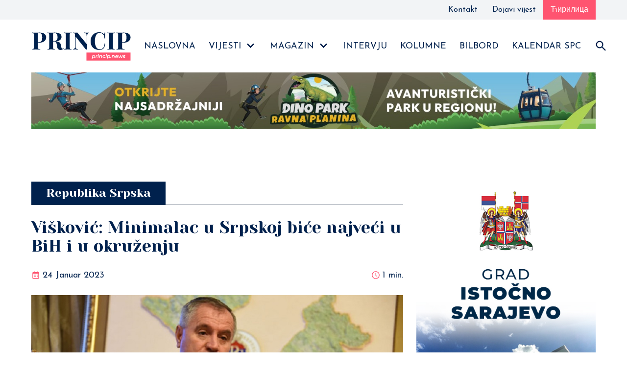

--- FILE ---
content_type: text/html; charset=utf-8
request_url: https://www.princip.news/vijesti/viskovic-minimalac-u-srpskoj-bice-najveci-u-bih-i-u-okruzenju
body_size: 27248
content:
<!DOCTYPE html><html lang="bs"><head><meta charSet="utf-8"/><meta name="viewport" content="width=device-width"/><title>Višković: Minimalac u Srpskoj biće najveći u BiH i u okruženju - princip.news</title><meta name="description" content="Premijer Republike Srpske Radovan Višković rekao je danas novinarima u Banjaluci da će Vlada Srpske na sjednici u četvrtak donijeti odluku o najnižoj plati u Republici, koja će sigurno ponovo biti najveća u BiH i u okruženju. Poslodavci u Srpskoj predlažu najnižu platu od 673 KM, Savez sindikata Republike Srpske traži da to bude 800 [&amp;hellip;]
"/><meta property="og:image" content="https://admin.princip.news/app/uploads/2023/01/20230117202152_452053.jpg"/><meta property="twitter:image" content="https://admin.princip.news/app/uploads/2023/01/20230117202152_452053.jpg"/><meta name="next-head-count" content="6"/><link rel="preconnect" href="https://fonts.gstatic.com"/><script async="" src="https://www.googletagmanager.com/gtag/js?id=G-9CH62P8RSB"></script><script>
                                window.dataLayer = window.dataLayer || [];
                                function gtag(){dataLayer.push(arguments);}
                                gtag('js', new Date());
                                gtag('config', 'G-9CH62P8RSB');</script><link rel="preconnect" href="https://fonts.gstatic.com" crossorigin /><link rel="preload" href="/_next/static/css/1d8f4c4f6b7f0973.css" as="style"/><link rel="stylesheet" href="/_next/static/css/1d8f4c4f6b7f0973.css" data-n-g=""/><noscript data-n-css=""></noscript><script defer="" nomodule="" src="/_next/static/chunks/polyfills-c67a75d1b6f99dc8.js"></script><script src="/_next/static/chunks/webpack-38cee4c0e358b1a3.js" defer=""></script><script src="/_next/static/chunks/framework-5429a50ba5373c56.js" defer=""></script><script src="/_next/static/chunks/main-d2ba44903cd47711.js" defer=""></script><script src="/_next/static/chunks/pages/_app-ae31f7eadf1c9701.js" defer=""></script><script src="/_next/static/chunks/1a48c3c1-3946f3d2a70549e9.js" defer=""></script><script src="/_next/static/chunks/d7eeaac4-182baf61e2fa5112.js" defer=""></script><script src="/_next/static/chunks/260-a9ec03f6df76feaf.js" defer=""></script><script src="/_next/static/chunks/pages/vijesti/%5Bslug%5D-23ae616435ea296d.js" defer=""></script><script src="/_next/static/iIwFuhjyYDv1U-XYHlWFH/_buildManifest.js" defer=""></script><script src="/_next/static/iIwFuhjyYDv1U-XYHlWFH/_ssgManifest.js" defer=""></script><style data-href="https://fonts.googleapis.com/css2?family=Josefin+Sans&family=Yeseva+One&display=swap">@font-face{font-family:'Josefin Sans';font-style:normal;font-weight:400;font-display:swap;src:url(https://fonts.gstatic.com/s/josefinsans/v33/Qw3PZQNVED7rKGKxtqIqX5E-AVSJrOCfjY46_DjQXMI.woff) format('woff')}@font-face{font-family:'Yeseva One';font-style:normal;font-weight:400;font-display:swap;src:url(https://fonts.gstatic.com/s/yesevaone/v23/OpNJno4ck8vc-xYpwWWxpik.woff) format('woff')}@font-face{font-family:'Josefin Sans';font-style:normal;font-weight:400;font-display:swap;src:url(https://fonts.gstatic.com/s/josefinsans/v33/Qw3PZQNVED7rKGKxtqIqX5E-AVSJrOCfjY46_DjQbMlhKSbpUVzEEaq2.woff) format('woff');unicode-range:U+0102-0103,U+0110-0111,U+0128-0129,U+0168-0169,U+01A0-01A1,U+01AF-01B0,U+0300-0301,U+0303-0304,U+0308-0309,U+0323,U+0329,U+1EA0-1EF9,U+20AB}@font-face{font-family:'Josefin Sans';font-style:normal;font-weight:400;font-display:swap;src:url(https://fonts.gstatic.com/s/josefinsans/v33/Qw3PZQNVED7rKGKxtqIqX5E-AVSJrOCfjY46_DjQbMhhKSbpUVzEEaq2.woff) format('woff');unicode-range:U+0100-02BA,U+02BD-02C5,U+02C7-02CC,U+02CE-02D7,U+02DD-02FF,U+0304,U+0308,U+0329,U+1D00-1DBF,U+1E00-1E9F,U+1EF2-1EFF,U+2020,U+20A0-20AB,U+20AD-20C0,U+2113,U+2C60-2C7F,U+A720-A7FF}@font-face{font-family:'Josefin Sans';font-style:normal;font-weight:400;font-display:swap;src:url(https://fonts.gstatic.com/s/josefinsans/v33/Qw3PZQNVED7rKGKxtqIqX5E-AVSJrOCfjY46_DjQbMZhKSbpUVzEEQ.woff) format('woff');unicode-range:U+0000-00FF,U+0131,U+0152-0153,U+02BB-02BC,U+02C6,U+02DA,U+02DC,U+0304,U+0308,U+0329,U+2000-206F,U+20AC,U+2122,U+2191,U+2193,U+2212,U+2215,U+FEFF,U+FFFD}@font-face{font-family:'Yeseva One';font-style:normal;font-weight:400;font-display:swap;src:url(https://fonts.gstatic.com/s/yesevaone/v23/OpNJno4ck8vc-xYpwWWxliBVWzfAw0blNQ.woff2) format('woff2');unicode-range:U+0460-052F,U+1C80-1C8A,U+20B4,U+2DE0-2DFF,U+A640-A69F,U+FE2E-FE2F}@font-face{font-family:'Yeseva One';font-style:normal;font-weight:400;font-display:swap;src:url(https://fonts.gstatic.com/s/yesevaone/v23/OpNJno4ck8vc-xYpwWWxlilVWzfAw0blNQ.woff2) format('woff2');unicode-range:U+0301,U+0400-045F,U+0490-0491,U+04B0-04B1,U+2116}@font-face{font-family:'Yeseva One';font-style:normal;font-weight:400;font-display:swap;src:url(https://fonts.gstatic.com/s/yesevaone/v23/OpNJno4ck8vc-xYpwWWxliJVWzfAw0blNQ.woff2) format('woff2');unicode-range:U+0102-0103,U+0110-0111,U+0128-0129,U+0168-0169,U+01A0-01A1,U+01AF-01B0,U+0300-0301,U+0303-0304,U+0308-0309,U+0323,U+0329,U+1EA0-1EF9,U+20AB}@font-face{font-family:'Yeseva One';font-style:normal;font-weight:400;font-display:swap;src:url(https://fonts.gstatic.com/s/yesevaone/v23/OpNJno4ck8vc-xYpwWWxliNVWzfAw0blNQ.woff2) format('woff2');unicode-range:U+0100-02BA,U+02BD-02C5,U+02C7-02CC,U+02CE-02D7,U+02DD-02FF,U+0304,U+0308,U+0329,U+1D00-1DBF,U+1E00-1E9F,U+1EF2-1EFF,U+2020,U+20A0-20AB,U+20AD-20C0,U+2113,U+2C60-2C7F,U+A720-A7FF}@font-face{font-family:'Yeseva One';font-style:normal;font-weight:400;font-display:swap;src:url(https://fonts.gstatic.com/s/yesevaone/v23/OpNJno4ck8vc-xYpwWWxli1VWzfAw0Y.woff2) format('woff2');unicode-range:U+0000-00FF,U+0131,U+0152-0153,U+02BB-02BC,U+02C6,U+02DA,U+02DC,U+0304,U+0308,U+0329,U+2000-206F,U+20AC,U+2122,U+2191,U+2193,U+2212,U+2215,U+FEFF,U+FFFD}</style></head><body><div id="__next"><div class="topbar"><div class="container"><ul><li><a href="/kontakt">Kontakt</a></li><li><a href="/dojava">Dojavi vijest</a></li><li class="lang"><a>Ћирилица</a></li></ul></div></div><div class="container"><nav class="navbar" role="navigation" aria-label="main navigation"><div class="navbar-brand"><a class="navbar-item" href="/"><img src="/assets/logo.svg" alt="princip.news"/></a><a role="button" class="navbar-burger" aria-label="menu" aria-expanded="false" data-target="navbar"><span aria-hidden="true"></span><span aria-hidden="true"></span><span aria-hidden="true"></span></a></div><div id="navbar" class="navbar-menu"><div class="navbar-end is-full-width"><a class="navbar-item" href="/">Naslovna</a><div class="navbar-item has-dropdown is-hoverable"><a class="navbar-link" href="/kategorija/vijesti">Vijesti</a><div class="navbar-dropdown"><a class="navbar-item" href="/kategorija/istocno-sarajevo">Istočno Sarajevo</a><a class="navbar-item" href="/kategorija/republika-srpska">Republika Srpska</a><a class="navbar-item" href="/kategorija/bih">BiH</a><a class="navbar-item" href="/kategorija/region">Region</a><a class="navbar-item" href="/kategorija/svijet">Svijet</a><a class="navbar-item" href="/kategorija/tema">Tema</a><a class="navbar-item" href="/kategorija/kultura">Kultura</a><a class="navbar-item" href="/kategorija/sport">Sport</a></div></div><div class="navbar-item has-dropdown is-hoverable"><a class="navbar-link" href="/kategorija/magazin">Magazin</a><div class="navbar-dropdown"><a class="navbar-item" href="/kategorija/na-danasnji-dan">Na današnji dan</a><a class="navbar-item" href="/kategorija/zanimljivosti">Zanimljivosti</a><a class="navbar-item" href="/kategorija/auto-svijet">Auto svijet</a><a class="navbar-item" href="/kategorija/trejleri">Trejleri</a><a class="navbar-item" href="/kategorija/poznati">Poznati</a></div></div><a class="navbar-item" href="/kategorija/intervju">Intervju</a><a class="navbar-item" href="/kategorija/kolumne">Kolumne</a><a class="navbar-item" href="/kategorija/bilbord">Bilbord</a><a class="navbar-item" href="/kategorija/kalendar-spc">Kalendar SPC</a><a class="navbar-item"><svg stroke="currentColor" fill="currentColor" stroke-width="0" viewBox="0 0 24 24" height="28" width="28" xmlns="http://www.w3.org/2000/svg"><path fill="none" d="M0 0h24v24H0z"></path><path d="M15.5 14h-.79l-.28-.27A6.471 6.471 0 0016 9.5 6.5 6.5 0 109.5 16c1.61 0 3.09-.59 4.23-1.57l.27.28v.79l5 4.99L20.49 19l-4.99-5zm-6 0C7.01 14 5 11.99 5 9.5S7.01 5 9.5 5 14 7.01 14 9.5 11.99 14 9.5 14z"></path></svg></a></div></div></nav></div><div><section class="section pt-0 top-baner"><div class="container"><div><a href="https://www.ski-rp.com/en/" target="_blank" rel="noreferrer"><img src="https://admin.princip.news/app/uploads/2024/03/IMG-fafe0a06050dba48677af9c612c7906e-V.jpg" alt="Ravna planina baner" title="Ravna planina baner" class="single-image-item is-hidden-touch" loading="lazy"/><img src="https://admin.princip.news/app/uploads/2024/03/IMG-fafe0a06050dba48677af9c612c7906e-V.jpg" alt="Ravna planina baner" title="Ravna planina baner" class="single-image-item is-hidden-desktop" loading="lazy"/></a></div><div class="is-hidden"><a href="https://radis-doo.com/" target="_blank" rel="noreferrer"><img src="https://admin.princip.news/app/uploads/2021/04/Princip_Banner_v2_radis_1400x140px_lat.jpg" alt="Radis" title="Radis" class="single-image-item is-hidden-touch" loading="lazy"/><img src="https://admin.princip.news/app/uploads/2021/04/Princip_Banner_v2_radis_1400x140px_lat.jpg" alt="Radis" title="Radis" class="single-image-item is-hidden-desktop" loading="lazy"/></a></div></div></section><section id="single-news-item" class="section"><div class="container"><div class="columns"><div class="column is-8"><h2 class="title is-2 premium"><span>Republika Srpska</span></h2><h1 class="title is-1"><span>Višković: Minimalac u Srpskoj biće najveći u BiH i u okruženju</span></h1><div class="meta"><div class="left"><svg stroke="currentColor" fill="currentColor" stroke-width="0" viewBox="0 0 24 24" height="1em" width="1em" xmlns="http://www.w3.org/2000/svg"><path d="M7 11h2v2H7zm0 4h2v2H7zm4-4h2v2h-2zm0 4h2v2h-2zm4-4h2v2h-2zm0 4h2v2h-2z"></path><path d="M5 22h14c1.103 0 2-.897 2-2V6c0-1.103-.897-2-2-2h-2V2h-2v2H9V2H7v2H5c-1.103 0-2 .897-2 2v14c0 1.103.897 2 2 2zM19 8l.001 12H5V8h14z"></path></svg> <span>24 Januar 2023</span></div><div class="right"><svg stroke="currentColor" fill="currentColor" stroke-width="0" viewBox="0 0 1024 1024" height="1em" width="1em" xmlns="http://www.w3.org/2000/svg"><path d="M512 64C264.6 64 64 264.6 64 512s200.6 448 448 448 448-200.6 448-448S759.4 64 512 64zm0 820c-205.4 0-372-166.6-372-372s166.6-372 372-372 372 166.6 372 372-166.6 372-372 372z"></path><path d="M686.7 638.6L544.1 535.5V288c0-4.4-3.6-8-8-8H488c-4.4 0-8 3.6-8 8v275.4c0 2.6 1.2 5 3.3 6.5l165.4 120.6c3.6 2.6 8.6 1.8 11.2-1.7l28.6-39c2.6-3.7 1.8-8.7-1.8-11.2z"></path></svg> <span>1<!-- --> <!-- -->min.</span></div></div><div class="block"><img src="https://admin.princip.news/app/uploads/2023/01/20230117202152_452053.jpg" alt="Višković: Minimalac u Srpskoj biće najveći u BiH i u okruženju" width="100%"/></div><div class="content">
<p>Premijer Republike Srpske Radovan Višković rekao je danas novinarima u Banjaluci da će Vlada Srpske na sjednici u četvrtak donijeti odluku o najnižoj plati u Republici, koja će sigurno ponovo biti najveća u BiH i u okruženju.</p>



<p>Poslodavci u Srpskoj predlažu najnižu platu od 673 KM, Savez sindikata Republike Srpske traži da to bude 800 maraka, a minimalac trenutno iznosi 650 KM.</p>
</div><div class="block"><div style="font-style:italic"><label>Izvor<!-- -->: </label><a target="_blank">SRNA</a></div></div><div class="block share-block"><button title="Višković: Minimalac u Srpskoj biće najveći u BiH i u okruženju" subject="Višković: Minimalac u Srpskoj biće najveći u BiH i u okruženju" aria-label="facebook" class="react-share__ShareButton" style="background-color:transparent;border:none;padding:0;font:inherit;color:inherit;cursor:pointer"><svg viewBox="0 0 64 64" width="48" height="48"><rect width="64" height="64" rx="0" ry="0" fill="#3b5998"></rect><path d="M34.1,47V33.3h4.6l0.7-5.3h-5.3v-3.4c0-1.5,0.4-2.6,2.6-2.6l2.8,0v-4.8c-0.5-0.1-2.2-0.2-4.1-0.2 c-4.1,0-6.9,2.5-6.9,7V28H24v5.3h4.6V47H34.1z" fill="white"></path></svg></button><button title="Višković: Minimalac u Srpskoj biće najveći u BiH i u okruženju" aria-label="email" class="react-share__ShareButton" style="background-color:transparent;border:none;padding:0;font:inherit;color:inherit;cursor:pointer"><svg viewBox="0 0 64 64" width="48" height="48"><rect width="64" height="64" rx="0" ry="0" fill="#7f7f7f"></rect><path d="M17,22v20h30V22H17z M41.1,25L32,32.1L22.9,25H41.1z M20,39V26.6l12,9.3l12-9.3V39H20z" fill="white"></path></svg></button><button subject="Višković: Minimalac u Srpskoj biće najveći u BiH i u okruženju" aria-label="linkedin" class="react-share__ShareButton" style="background-color:transparent;border:none;padding:0;font:inherit;color:inherit;cursor:pointer"><svg viewBox="0 0 64 64" width="48" height="48"><rect width="64" height="64" rx="0" ry="0" fill="#007fb1"></rect><path d="M20.4,44h5.4V26.6h-5.4V44z M23.1,18c-1.7,0-3.1,1.4-3.1,3.1c0,1.7,1.4,3.1,3.1,3.1 c1.7,0,3.1-1.4,3.1-3.1C26.2,19.4,24.8,18,23.1,18z M39.5,26.2c-2.6,0-4.4,1.4-5.1,2.8h-0.1v-2.4h-5.2V44h5.4v-8.6 c0-2.3,0.4-4.5,3.2-4.5c2.8,0,2.8,2.6,2.8,4.6V44H46v-9.5C46,29.8,45,26.2,39.5,26.2z" fill="white"></path></svg></button><button subject="Višković: Minimalac u Srpskoj biće najveći u BiH i u okruženju" aria-label="whatsapp" class="react-share__ShareButton" style="background-color:transparent;border:none;padding:0;font:inherit;color:inherit;cursor:pointer"><svg viewBox="0 0 64 64" width="48" height="48"><rect width="64" height="64" rx="0" ry="0" fill="#25D366"></rect><path d="m42.32286,33.93287c-0.5178,-0.2589 -3.04726,-1.49644 -3.52105,-1.66732c-0.4712,-0.17346 -0.81554,-0.2589 -1.15987,0.2589c-0.34175,0.51004 -1.33075,1.66474 -1.63108,2.00648c-0.30032,0.33658 -0.60064,0.36247 -1.11327,0.12945c-0.5178,-0.2589 -2.17994,-0.80259 -4.14759,-2.56312c-1.53269,-1.37217 -2.56312,-3.05503 -2.86603,-3.57283c-0.30033,-0.5178 -0.03366,-0.80259 0.22524,-1.06149c0.23301,-0.23301 0.5178,-0.59547 0.7767,-0.90616c0.25372,-0.31068 0.33657,-0.5178 0.51262,-0.85437c0.17088,-0.36246 0.08544,-0.64725 -0.04402,-0.90615c-0.12945,-0.2589 -1.15987,-2.79613 -1.58964,-3.80584c-0.41424,-1.00971 -0.84142,-0.88027 -1.15987,-0.88027c-0.29773,-0.02588 -0.64208,-0.02588 -0.98382,-0.02588c-0.34693,0 -0.90616,0.12945 -1.37736,0.62136c-0.4712,0.5178 -1.80194,1.76053 -1.80194,4.27186c0,2.51134 1.84596,4.945 2.10227,5.30747c0.2589,0.33657 3.63497,5.51458 8.80262,7.74113c1.23237,0.5178 2.1903,0.82848 2.94111,1.08738c1.23237,0.38836 2.35599,0.33657 3.24402,0.20712c0.99159,-0.15534 3.04985,-1.24272 3.47963,-2.45956c0.44013,-1.21683 0.44013,-2.22654 0.31068,-2.45955c-0.12945,-0.23301 -0.46601,-0.36247 -0.98382,-0.59548m-9.40068,12.84407l-0.02589,0c-3.05503,0 -6.08417,-0.82849 -8.72495,-2.38189l-0.62136,-0.37023l-6.47252,1.68286l1.73463,-6.29129l-0.41424,-0.64725c-1.70875,-2.71846 -2.6149,-5.85116 -2.6149,-9.07706c0,-9.39809 7.68934,-17.06155 17.15993,-17.06155c4.58253,0 8.88029,1.78642 12.11655,5.02268c3.23625,3.21036 5.02267,7.50812 5.02267,12.06476c-0.0078,9.3981 -7.69712,17.06155 -17.14699,17.06155m14.58906,-31.58846c-3.93529,-3.80584 -9.1133,-5.95471 -14.62789,-5.95471c-11.36055,0 -20.60848,9.2065 -20.61625,20.52564c0,3.61684 0.94757,7.14565 2.75211,10.26282l-2.92557,10.63564l10.93337,-2.85309c3.0136,1.63108 6.4052,2.4958 9.85634,2.49839l0.01037,0c11.36574,0 20.61884,-9.2091 20.62403,-20.53082c0,-5.48093 -2.14111,-10.64081 -6.03239,-14.51915" fill="white"></path></svg></button><button subject="Višković: Minimalac u Srpskoj biće najveći u BiH i u okruženju" aria-label="reddit" class="react-share__ShareButton" style="background-color:transparent;border:none;padding:0;font:inherit;color:inherit;cursor:pointer"><svg viewBox="0 0 64 64" width="48" height="48"><rect width="64" height="64" rx="0" ry="0" fill="#ff4500"></rect><path d="m 52.8165,31.942362 c 0,-2.4803 -2.0264,-4.4965 -4.5169,-4.4965 -1.2155,0 -2.3171,0.4862 -3.128,1.2682 -3.077,-2.0247 -7.2403,-3.3133 -11.8507,-3.4782 l 2.5211,-7.9373 6.8272,1.5997 -0.0102,0.0986 c 0,2.0281 1.6575,3.6771 3.6958,3.6771 2.0366,0 3.6924,-1.649 3.6924,-3.6771 0,-2.0281 -1.6575,-3.6788 -3.6924,-3.6788 -1.564,0 -2.8968,0.9758 -3.4357,2.3443 l -7.3593,-1.7255 c -0.3213,-0.0782 -0.6477,0.1071 -0.748,0.4233 L 32,25.212062 c -4.8246,0.0578 -9.1953,1.3566 -12.41,3.4425 -0.8058,-0.7446 -1.8751,-1.2104 -3.0583,-1.2104 -2.4905,0 -4.5152,2.0179 -4.5152,4.4982 0,1.649 0.9061,3.0787 2.2389,3.8607 -0.0884,0.4794 -0.1462,0.9639 -0.1462,1.4569 0,6.6487 8.1736,12.0581 18.2223,12.0581 10.0487,0 18.224,-5.4094 18.224,-12.0581 0,-0.4658 -0.0493,-0.9248 -0.1275,-1.377 1.4144,-0.7599 2.3885,-2.2304 2.3885,-3.9406 z m -29.2808,3.0872 c 0,-1.4756 1.207,-2.6775 2.6894,-2.6775 1.4824,0 2.6877,1.2019 2.6877,2.6775 0,1.4756 -1.2053,2.6758 -2.6877,2.6758 -1.4824,0 -2.6894,-1.2002 -2.6894,-2.6758 z m 15.4037,7.9373 c -1.3549,1.3481 -3.4816,2.0043 -6.5008,2.0043 l -0.0221,-0.0051 -0.0221,0.0051 c -3.0209,0 -5.1476,-0.6562 -6.5008,-2.0043 -0.2465,-0.2448 -0.2465,-0.6443 0,-0.8891 0.2465,-0.2465 0.6477,-0.2465 0.8942,0 1.105,1.0999 2.9393,1.6337 5.6066,1.6337 l 0.0221,0.0051 0.0221,-0.0051 c 2.6673,0 4.5016,-0.5355 5.6066,-1.6354 0.2465,-0.2465 0.6477,-0.2448 0.8942,0 0.2465,0.2465 0.2465,0.6443 0,0.8908 z m -0.3213,-5.2615 c -1.4824,0 -2.6877,-1.2002 -2.6877,-2.6758 0,-1.4756 1.2053,-2.6775 2.6877,-2.6775 1.4824,0 2.6877,1.2019 2.6877,2.6775 0,1.4756 -1.2053,2.6758 -2.6877,2.6758 z" fill="white"></path></svg></button><button subject="Višković: Minimalac u Srpskoj biće najveći u BiH i u okruženju" aria-label="viber" class="react-share__ShareButton" style="background-color:transparent;border:none;padding:0;font:inherit;color:inherit;cursor:pointer"><svg viewBox="0 0 64 64" width="48" height="48"><rect width="64" height="64" rx="0" ry="0" fill="#7C529E"></rect><path d="m31.0,12.3c9.0,0.2 16.4,6.2 18.0,15.2c0.2,1.5 0.3,3.0 0.4,4.6a1.0,1.0 0 0 1 -0.8,1.2l-0.1,0a1.1,1.1 0 0 1 -1.0,-1.2l0,0c-0.0,-1.2 -0.1,-2.5 -0.3,-3.8a16.1,16.1 0 0 0 -13.0,-13.5c-1.0,-0.1 -2.0,-0.2 -3.0,-0.3c-0.6,-0.0 -1.4,-0.1 -1.6,-0.8a1.1,1.1 0 0 1 0.9,-1.2l0.6,0l0.0,-0.0zm10.6,39.2a19.9,19.9 0 0 1 -2.1,-0.6c-6.9,-2.9 -13.2,-6.6 -18.3,-12.2a47.5,47.5 0 0 1 -7.0,-10.7c-0.8,-1.8 -1.6,-3.7 -2.4,-5.6c-0.6,-1.7 0.3,-3.4 1.4,-4.7a11.3,11.3 0 0 1 3.7,-2.8a2.4,2.4 0 0 1 3.0,0.7a39.0,39.0 0 0 1 4.7,6.5a3.1,3.1 0 0 1 -0.8,4.2c-0.3,0.2 -0.6,0.5 -1.0,0.8a3.3,3.3 0 0 0 -0.7,0.7a2.1,2.1 0 0 0 -0.1,1.9c1.7,4.9 4.7,8.7 9.7,10.8a5.0,5.0 0 0 0 2.5,0.6c1.5,-0.1 2.0,-1.8 3.1,-2.7a2.9,2.9 0 0 1 3.5,-0.1c1.1,0.7 2.2,1.4 3.3,2.2a37.8,37.8 0 0 1 3.1,2.4a2.4,2.4 0 0 1 0.7,3.0a10.4,10.4 0 0 1 -4.4,4.8a10.8,10.8 0 0 1 -1.9,0.6c-0.7,-0.2 0.6,-0.2 0,0l0.0,0l0,-0.0zm3.1,-21.4a4.2,4.2 0 0 1 -0.0,0.6a1.0,1.0 0 0 1 -1.9,0.1a2.7,2.7 0 0 1 -0.1,-0.8a10.9,10.9 0 0 0 -1.4,-5.5a10.2,10.2 0 0 0 -4.2,-4.0a12.3,12.3 0 0 0 -3.4,-1.0c-0.5,-0.0 -1.0,-0.1 -1.5,-0.2a0.9,0.9 0 0 1 -0.9,-1.0l0,-0.1a0.9,0.9 0 0 1 0.9,-0.9l0.1,0a14.1,14.1 0 0 1 5.9,1.5a11.9,11.9 0 0 1 6.5,9.3c0,0.1 0.0,0.3 0.0,0.5c0,0.4 0.0,0.9 0.0,1.5l0,0l0.0,0.0zm-5.6,-0.2a1.1,1.1 0 0 1 -1.2,-0.9l0,-0.1a11.3,11.3 0 0 0 -0.2,-1.4a4.0,4.0 0 0 0 -1.5,-2.3a3.9,3.9 0 0 0 -1.2,-0.5c-0.5,-0.1 -1.1,-0.1 -1.6,-0.2a1.0,1.0 0 0 1 -0.8,-1.1l0,0l0,0a1.0,1.0 0 0 1 1.1,-0.8c3.4,0.2 6.0,2.0 6.3,6.2a2.8,2.8 0 0 1 0,0.8a0.8,0.8 0 0 1 -0.8,0.7l0,0l0.0,-0.0z" fill="white"></path></svg></button><button subject="Višković: Minimalac u Srpskoj biće najveći u BiH i u okruženju" aria-label="twitter" class="react-share__ShareButton" style="background-color:transparent;border:none;padding:0;font:inherit;color:inherit;cursor:pointer"><svg viewBox="0 0 64 64" width="48" height="48"><rect width="64" height="64" rx="0" ry="0" fill="#00aced"></rect><path d="M48,22.1c-1.2,0.5-2.4,0.9-3.8,1c1.4-0.8,2.4-2.1,2.9-3.6c-1.3,0.8-2.7,1.3-4.2,1.6 C41.7,19.8,40,19,38.2,19c-3.6,0-6.6,2.9-6.6,6.6c0,0.5,0.1,1,0.2,1.5c-5.5-0.3-10.3-2.9-13.5-6.9c-0.6,1-0.9,2.1-0.9,3.3 c0,2.3,1.2,4.3,2.9,5.5c-1.1,0-2.1-0.3-3-0.8c0,0,0,0.1,0,0.1c0,3.2,2.3,5.8,5.3,6.4c-0.6,0.1-1.1,0.2-1.7,0.2c-0.4,0-0.8,0-1.2-0.1 c0.8,2.6,3.3,4.5,6.1,4.6c-2.2,1.8-5.1,2.8-8.2,2.8c-0.5,0-1.1,0-1.6-0.1c2.9,1.9,6.4,2.9,10.1,2.9c12.1,0,18.7-10,18.7-18.7 c0-0.3,0-0.6,0-0.8C46,24.5,47.1,23.4,48,22.1z" fill="white"></path></svg></button></div><h2 class="title is-2 premium"><span>Povezani članci</span></h2><div class="block"><div class="card card-fullwidth"><div class="card-image"><a href="/vijesti/plivanje-za-casni-krst-u-rudom"><figure class="image is-5by3"><img src="https://admin.princip.news/app/uploads/2026/01/DSC_4014-678x381-1-430x260.jpg" alt="Plivanje za Časni krst u Rudom" title="Plivanje za Časni krst u Rudom"/></figure></a><a class="card-category" href="/kategorija/republika-srpska">Republika Srpska</a></div><div class="card-content"><a href="/vijesti/plivanje-za-casni-krst-u-rudom"><h2 class="title is-2"><span>Plivanje za Časni krst u Rudom</span></h2></a><div data-gap="true" style="height:0.5rem"></div><div class="content"><div class="content-text"><p>Iako je temperatura vazduha bila oko nula stepeni, to nije predstavljalo problem za 51 vjernika koji su plivali za Časni krst na Limskom jezeru u Setihovu kod Rudog. Hrišćanski pozdrav „Bog se javi“ odzvanjao je Setihovom. Svi u glas, kao jedan, govorili su ruđanski plivači, a blagoslov su im dali ruđanski sveštenici Vasilije Cvjetković i [&hellip;]</p>
</div></div></div></div></div><div class="block"><div class="card card-fullwidth"><div class="card-image"><a href="/vijesti/minic-i-ministri-polozili-zakletvu-u-hramu-hrista-spasitelja"><figure class="image is-5by3"><img src="https://admin.princip.news/app/uploads/2026/01/FB_IMG_1768841826456-430x260.jpg" alt="Minić i ministri položili zakletvu u Hramu Hrista Spasitelja" title="Minić i ministri položili zakletvu u Hramu Hrista Spasitelja"/></figure></a><a class="card-category" href="/kategorija/republika-srpska">Republika Srpska</a></div><div class="card-content"><a href="/vijesti/minic-i-ministri-polozili-zakletvu-u-hramu-hrista-spasitelja"><h2 class="title is-2"><span>Minić i ministri položili zakletvu u Hramu Hrista Spasitelja</span></h2></a><div data-gap="true" style="height:0.5rem"></div><div class="content"><div class="content-text"><p>Premijer Republike Srpske Savo Minić i ministri u novoizbranoj Vladi Srpske, polložili su danas zakletvu u Hramu Hrista Spasitelja u Banjaluci. Minić je istakao da su novoizabrani ministri, koji su to željeli, danas položili i crkvenu zakletvu. &#8211; To je nekada bila tradicija, a sa duhovne strane je to i korisno &#8211; rekao je Minić. [&hellip;]</p>
</div></div></div></div></div></div><div class="column is-4"><aside><div class="block"><div><a href="https://gradistocnosarajevo.net/" target="_blank" rel="noreferrer"><img src="https://admin.princip.news/app/uploads/2021/04/Princip_Banner_v2_grad_IS_456x786px_lat.jpg" alt="Ist. Sarajevo" title="Ist. Sarajevo" class="single-image-item is-hidden-touch" loading="lazy"/><img src="https://admin.princip.news/app/uploads/2021/04/Princip_Banner_v2_grad_IS_456x786px_lat.jpg" alt="Ist. Sarajevo" title="Ist. Sarajevo" class="single-image-item is-hidden-desktop" loading="lazy"/></a></div></div><div><div class="tabs is-boxed mb-0"><ul><li class="tabs-tab-popular is-active"><a><span>Najčitanije</span></a></li><li class="tabs-tab-latest"><a><span>Najnovije</span></a></li><li class="tabs-tab-featured"><a><span>Preporuke</span></a></li></ul></div></div><div class="tab-content"><ul class="news-list"><li><a href="/vijesti/goran-saric-o-prisvajanju-tesle-i-moj-je-deda-rodjen-na-njivi-pa-nije-bio-krompir"><h2 class="title is-3"><span><span>Goran Šarić o prisvajanju Tesle: I moj je deda rođen na njivi, pa nije bio krompir</span></span></h2></a></li><li><a href="/vijesti/danas-je-bogojavljenje-jedan-od-najvecih-hriscanskih-praznika-evo-sta-trebate-uraditi"><h2 class="title is-3"><span><span>Danas je Bogojavljenje: Jedan od najvećih hrišćanskih praznika, evo šta trebate uraditi</span></span></h2></a></li><li><a href="/vijesti/trnovo-mirjana-golijanin-prva-doplivala-do-casnog-krsta"><h2 class="title is-3"><span><span>Trnovo: Mirjana Golijanin prva doplivala do Časnog krsta</span></span></h2></a></li><li><a href="/vijesti/ovako-se-pravilno-slavi-slava-prema-tradiciji-i-obicajima"><h2 class="title is-3"><span><span>Ovako se pravilno slavi slava, prema tradiciji i običajima</span></span></h2></a></li><li><a href="/vijesti/kunica-hajducka-trava-stolisnik-spas-za-sve-tegobe"><h2 class="title is-3"><span><span>Kunica, hajdučka trava, stolisnik: Spas za sve tegobe</span></span></h2></a></li><li><a href="/vijesti/foca-predstavljena-knjiga-greboslovi-istoricara-petra-askrabe"><h2 class="title is-3"><span><span>Foča: Predstavljena knjiga &#8220;Greboslovi&#8221; istoričara Petra Aškrabe</span></span></h2></a></li><li><a href="/vijesti/rogatica-plivanje-za-casni-krst-na-rijeci-rakitnici"><h2 class="title is-3"><span><span>Rogatica: Plivanje za Časni krst na rijeci Rakitnici</span></span></h2></a></li><li><a href="/vijesti/starija-zena-stradala-u-pozaru-u-sarajevu"><h2 class="title is-3"><span><span>Starija žena stradala u požaru u Sarajevu</span></span></h2></a></li><li><a href="/vijesti/plivanje-za-casni-krst-u-rudom"><h2 class="title is-3"><span><span>Plivanje za Časni krst u Rudom</span></span></h2></a></li><li><a href="/vijesti/kosarac-s-predstavnicima-medjunarodne-pravne-kancelarije-o-trgovskoj-gori"><h2 class="title is-3"><span><span>Košarac s predstavnicima međunarodne pravne kancelarije o Trgovskoj gori</span></span></h2></a></li></ul></div></aside></div></div></div></section></div><div id="footer" class="footer"><div class="container"><div class="columns"><div class="column"><div class="block"><img src="/assets/logo-white.svg" alt="princip.news"/></div><div class="block"><a href="https://apps.apple.com/us/app/princip-news/id1530378951" target="_blank"><img src="/assets/applestore.svg" alt="apple store"/></a><a href="https://play.google.com/store/apps/details?id=com.principnews&amp;hl=en&amp;gl=US" target="_blank"><img src="/assets/googleplay.svg" alt="google play"/></a></div><ul></ul></div><div class="column"><h2 class="title is-2"><span>Vijesti</span></h2><ul><li><a href="/kategorija/istocno-sarajevo">Istočno Sarajevo</a></li><li><a href="/kategorija/republika-srpska">Republika Srpska</a></li><li><a href="/kategorija/bih">BiH</a></li><li><a href="/kategorija/region">Region</a></li><li><a href="/kategorija/svijet">Svijet</a></li><li><a href="/kategorija/tema">Tema</a></li><li><a href="/kategorija/kultura">Kultura</a></li><li><a href="/kategorija/sport">Sport</a></li></ul></div><div class="column"><h2 class="title is-2"><span>Magazin</span></h2><ul><li><a href="/kategorija/na-danasnji-dan">Na današnji dan</a></li><li><a href="/kategorija/zanimljivosti">Zanimljivosti</a></li><li><a href="/kategorija/auto-svijet">Auto svijet</a></li><li><a href="/kategorija/trejleri">Trejleri</a></li><li><a href="/kategorija/poznati">Poznati</a></li></ul></div><div class="column"><h2 class="title is-2"><span>Kontaktirajte nas</span></h2><div class="block"><div><a href="/cdn-cgi/l/email-protection" class="__cf_email__" data-cfemail="f7859293969c949e9d96b787859e99949e87d999928084">[email&#160;protected]</a></div><div><a href="/cdn-cgi/l/email-protection" class="__cf_email__" data-cfemail="b7dad6c5dcd2c3ded9d0f7c7c5ded9d4dec799d9d2c0c4">[email&#160;protected]</a></div></div><div class="block"><h2 class="title is-2"><span>Pratite nas</span></h2><div class="social"><a href="https://www.princip.news/" target="_blank" title="facebook"><svg stroke="currentColor" fill="currentColor" stroke-width="0" viewBox="0 0 320 512" height="1em" width="1em" xmlns="http://www.w3.org/2000/svg"><path d="M279.14 288l14.22-92.66h-88.91v-60.13c0-25.35 12.42-50.06 52.24-50.06h40.42V6.26S260.43 0 225.36 0c-73.22 0-121.08 44.38-121.08 124.72v70.62H22.89V288h81.39v224h100.17V288z"></path></svg></a><a href="https://www.princip.news/" target="_blank" title="instagram"><svg stroke="currentColor" fill="currentColor" stroke-width="0" viewBox="0 0 448 512" height="1em" width="1em" xmlns="http://www.w3.org/2000/svg"><path d="M224.1 141c-63.6 0-114.9 51.3-114.9 114.9s51.3 114.9 114.9 114.9S339 319.5 339 255.9 287.7 141 224.1 141zm0 189.6c-41.1 0-74.7-33.5-74.7-74.7s33.5-74.7 74.7-74.7 74.7 33.5 74.7 74.7-33.6 74.7-74.7 74.7zm146.4-194.3c0 14.9-12 26.8-26.8 26.8-14.9 0-26.8-12-26.8-26.8s12-26.8 26.8-26.8 26.8 12 26.8 26.8zm76.1 27.2c-1.7-35.9-9.9-67.7-36.2-93.9-26.2-26.2-58-34.4-93.9-36.2-37-2.1-147.9-2.1-184.9 0-35.8 1.7-67.6 9.9-93.9 36.1s-34.4 58-36.2 93.9c-2.1 37-2.1 147.9 0 184.9 1.7 35.9 9.9 67.7 36.2 93.9s58 34.4 93.9 36.2c37 2.1 147.9 2.1 184.9 0 35.9-1.7 67.7-9.9 93.9-36.2 26.2-26.2 34.4-58 36.2-93.9 2.1-37 2.1-147.8 0-184.8zM398.8 388c-7.8 19.6-22.9 34.7-42.6 42.6-29.5 11.7-99.5 9-132.1 9s-102.7 2.6-132.1-9c-19.6-7.8-34.7-22.9-42.6-42.6-11.7-29.5-9-99.5-9-132.1s-2.6-102.7 9-132.1c7.8-19.6 22.9-34.7 42.6-42.6 29.5-11.7 99.5-9 132.1-9s102.7-2.6 132.1 9c19.6 7.8 34.7 22.9 42.6 42.6 11.7 29.5 9 99.5 9 132.1s2.7 102.7-9 132.1z"></path></svg></a><a href="https://www.google.com" target="_blank" title="youtube"><svg stroke="currentColor" fill="currentColor" stroke-width="0" viewBox="0 0 576 512" height="1em" width="1em" xmlns="http://www.w3.org/2000/svg"><path d="M549.655 124.083c-6.281-23.65-24.787-42.276-48.284-48.597C458.781 64 288 64 288 64S117.22 64 74.629 75.486c-23.497 6.322-42.003 24.947-48.284 48.597-11.412 42.867-11.412 132.305-11.412 132.305s0 89.438 11.412 132.305c6.281 23.65 24.787 41.5 48.284 47.821C117.22 448 288 448 288 448s170.78 0 213.371-11.486c23.497-6.321 42.003-24.171 48.284-47.821 11.412-42.867 11.412-132.305 11.412-132.305s0-89.438-11.412-132.305zm-317.51 213.508V175.185l142.739 81.205-142.739 81.201z"></path></svg></a></div></div></div></div></div><div data-gap="true" style="height:1.5rem"></div><p class="has-text-centered is-size-4">© Copyright <!-- -->2026<!-- --> <a href="https://princip.news/" class="has-text-white" target="_blank">PRINCIP NEWS.</a> <!-- -->Sva prava zadržana.</p></div></div><script data-cfasync="false" src="/cdn-cgi/scripts/5c5dd728/cloudflare-static/email-decode.min.js"></script><script id="__NEXT_DATA__" type="application/json">{"props":{"pageProps":{"post":{"databaseId":90968,"date":"2023-01-24T12:05:19","slug":"viskovic-minimalac-u-srpskoj-bice-najveci-u-bih-i-u-okruzenju","title":"Višković: Minimalac u Srpskoj biće najveći u BiH i u okruženju","content":"\n\u003cp\u003ePremijer Republike Srpske Radovan Višković rekao je danas novinarima u Banjaluci da će Vlada Srpske na sjednici u četvrtak donijeti odluku o najnižoj plati u Republici, koja će sigurno ponovo biti najveća u BiH i u okruženju.\u003c/p\u003e\n\n\n\n\u003cp\u003ePoslodavci u Srpskoj predlažu najnižu platu od 673 KM, Savez sindikata Republike Srpske traži da to bude 800 maraka, a minimalac trenutno iznosi 650 KM.\u003c/p\u003e\n","excerpt":"\u003cp\u003ePremijer Republike Srpske Radovan Višković rekao je danas novinarima u Banjaluci da će Vlada Srpske na sjednici u četvrtak donijeti odluku o najnižoj plati u Republici, koja će sigurno ponovo biti najveća u BiH i u okruženju. Poslodavci u Srpskoj predlažu najnižu platu od 673 KM, Savez sindikata Republike Srpske traži da to bude 800 [\u0026hellip;]\u003c/p\u003e\n","featuredImage":{"node":{"image":"https://admin.princip.news/app/uploads/2023/01/20230117202152_452053.jpg"}},"customFields":{"izvor":{"source":"SRNA","link":null}},"categories":{"edges":[{"node":{"slug":"republika-srpska","name":"Republika Srpska","customSettings":{"color":null},"posts":{"edges":[{"node":{"id":"cG9zdDoyMTYxOTg=","slug":"plivanje-za-casni-krst-u-rudom","title":"Plivanje za Časni krst u Rudom","excerpt":"\u003cp\u003eIako je temperatura vazduha bila oko nula stepeni, to nije predstavljalo problem za 51 vjernika koji su plivali za Časni krst na Limskom jezeru u Setihovu kod Rudog. Hrišćanski pozdrav „Bog se javi“ odzvanjao je Setihovom. Svi u glas, kao jedan, govorili su ruđanski plivači, a blagoslov su im dali ruđanski sveštenici Vasilije Cvjetković i [\u0026hellip;]\u003c/p\u003e\n","featuredImage":{"node":{"image":"https://admin.princip.news/app/uploads/2026/01/DSC_4014-678x381-1-430x260.jpg"}},"categories":{"edges":[{"node":{"slug":"republika-srpska","name":"Republika Srpska","customSettings":{"color":null}}}]}}},{"node":{"id":"cG9zdDoyMTYxOTQ=","slug":"minic-i-ministri-polozili-zakletvu-u-hramu-hrista-spasitelja","title":"Minić i ministri položili zakletvu u Hramu Hrista Spasitelja","excerpt":"\u003cp\u003ePremijer Republike Srpske Savo Minić i ministri u novoizbranoj Vladi Srpske, polložili su danas zakletvu u Hramu Hrista Spasitelja u Banjaluci. Minić je istakao da su novoizabrani ministri, koji su to željeli, danas položili i crkvenu zakletvu. \u0026#8211; To je nekada bila tradicija, a sa duhovne strane je to i korisno \u0026#8211; rekao je Minić. [\u0026hellip;]\u003c/p\u003e\n","featuredImage":{"node":{"image":"https://admin.princip.news/app/uploads/2026/01/FB_IMG_1768841826456-430x260.jpg"}},"categories":{"edges":[{"node":{"slug":"republika-srpska","name":"Republika Srpska","customSettings":{"color":null}}}]}}},{"node":{"id":"cG9zdDoyMTYxNzQ=","slug":"izabrana-nova-vlada-republike-srpske","title":"Izabrana nova Vlada Republike Srpske","excerpt":"\u003cp\u003eRepublika Srpska dobila je novu Vladu. Narodna skupština Republike Srpske je na posebnoj sjednici izabrala za premijera Savu Minića i dala podršku njegovom kabinetu. \u0026nbsp;Izbor nove Vlade dio je političkog procesa zrelo i odgovorno planiranog, kojim se potvrđuje politička odgovornost i stabilnost \u0026#8211; poručio je premijer Minić. U novoj Vladi Srpske u odnosu na prošlu [\u0026hellip;]\u003c/p\u003e\n","featuredImage":{"node":{"image":"https://admin.princip.news/app/uploads/2026/01/FB_IMG_1768786635054-430x260.jpg"}},"categories":{"edges":[{"node":{"slug":"republika-srpska","name":"Republika Srpska","customSettings":{"color":null}}}]}}}]}}}]}}},"data":{"menuItems":{"edges":[{"node":{"id":"dGVybToy","slug":"vijesti","name":"Vijesti","customSettings":{"color":"#81d742"},"children":{"edges":[{"node":{"id":"dGVybTo3","slug":"istocno-sarajevo","name":"Istočno Sarajevo","customSettings":{"color":"#aa6a4e"}}},{"node":{"id":"dGVybTo4","slug":"republika-srpska","name":"Republika Srpska","customSettings":{"color":null}}},{"node":{"id":"dGVybTo5","slug":"bih","name":"BiH","customSettings":{"color":"#81d742"}}},{"node":{"id":"dGVybToxMA==","slug":"region","name":"Region","customSettings":{"color":null}}},{"node":{"id":"dGVybToxMQ==","slug":"svijet","name":"Svijet","customSettings":{"color":null}}},{"node":{"id":"dGVybToxMg==","slug":"tema","name":"Tema","customSettings":{"color":null}}},{"node":{"id":"dGVybToxMw==","slug":"kultura","name":"Kultura","customSettings":{"color":null}}},{"node":{"id":"dGVybToxNA==","slug":"sport","name":"Sport","customSettings":{"color":null}}}]}}},{"node":{"id":"dGVybToz","slug":"magazin","name":"Magazin","customSettings":{"color":"#eeee22"},"children":{"edges":[{"node":{"id":"dGVybToxNQ==","slug":"na-danasnji-dan","name":"Na današnji dan","customSettings":{"color":null}}},{"node":{"id":"dGVybToxNw==","slug":"zanimljivosti","name":"Zanimljivosti","customSettings":{"color":null}}},{"node":{"id":"dGVybToxNg==","slug":"auto-svijet","name":"Auto svijet","customSettings":{"color":null}}},{"node":{"id":"dGVybToxOA==","slug":"trejleri","name":"Trejleri","customSettings":{"color":null}}},{"node":{"id":"dGVybToyNQ==","slug":"poznati","name":"Poznati","customSettings":{"color":null}}}]}}},{"node":{"id":"dGVybTo0","slug":"intervju","name":"Intervju","customSettings":{"color":null},"children":{"edges":[]}}},{"node":{"id":"dGVybTo1","slug":"kolumne","name":"Kolumne","customSettings":{"color":null},"children":{"edges":[]}}},{"node":{"id":"dGVybTo2","slug":"bilbord","name":"Bilbord","customSettings":{"color":null},"children":{"edges":[]}}},{"node":{"id":"dGVybTox","slug":"ostalevijesti","name":"Ostale vijesti","customSettings":{"color":null},"children":{"edges":[]}}},{"node":{"id":"dGVybToyNw==","slug":"kalendar-spc","name":"Kalendar SPC","customSettings":{"color":null},"children":{"edges":[]}}}]},"themeGeneralSettings":{"settings":{"address":"71123 Istočno Novo Sarajevo","facebookUrl":"https://www.princip.news/","instagramUrl":"https://www.princip.news/","youtubeUrl":"https://www.google.com","emails":[{"email":"redakcija@princip.news"},{"email":"marketing@princip.news"}],"banners":{"homeTop":[{"title":"Termag","url":"https://termaghotel.com/","image":{"id":"cG9zdDoyMzA3","mediaItemUrl":"https://admin.princip.news/app/uploads/2021/04/Princip_Banner_v2_Termag_1400x140px_lat.jpg"},"imageCyr":{"id":"cG9zdDoyMzgz","mediaItemUrl":"https://admin.princip.news/app/uploads/2021/04/Princip_Banner_v2_Termag_1400x140px_cir.jpg"},"imageMobile":{"id":"cG9zdDoyMzA4","mediaItemUrl":"https://admin.princip.news/app/uploads/2021/04/Princip_Banner_v2_Termag_1400x140px_lat-1.jpg"},"imageMobileCyr":{"id":"cG9zdDoyMzgz","mediaItemUrl":"https://admin.princip.news/app/uploads/2021/04/Princip_Banner_v2_Termag_1400x140px_cir.jpg"}},{"title":"Drugarska prica","url":"http://www.drugarskaprica.ba/","image":{"id":"cG9zdDoyNDA2","mediaItemUrl":"https://admin.princip.news/app/uploads/2021/04/Princip_Banner_v2_Drugarska_Prica_1400x140px_lat.jpg"},"imageCyr":{"id":"cG9zdDoyNDA1","mediaItemUrl":"https://admin.princip.news/app/uploads/2021/04/Princip_Banner_v2_Drugarska_Prica_1400x140px_cir.jpg"},"imageMobile":{"id":"cG9zdDoyNDA2","mediaItemUrl":"https://admin.princip.news/app/uploads/2021/04/Princip_Banner_v2_Drugarska_Prica_1400x140px_lat.jpg"},"imageMobileCyr":{"id":"cG9zdDoyNDA1","mediaItemUrl":"https://admin.princip.news/app/uploads/2021/04/Princip_Banner_v2_Drugarska_Prica_1400x140px_cir.jpg"}},{"title":"Ravna planina naslovni baner","url":"https://www.ski-rp.com/","image":{"id":"cG9zdDoxNjYzNzQ=","mediaItemUrl":"https://admin.princip.news/app/uploads/2024/03/IMG-fafe0a06050dba48677af9c612c7906e-V.jpg"},"imageCyr":{"id":"cG9zdDoxNjYzNzQ=","mediaItemUrl":"https://admin.princip.news/app/uploads/2024/03/IMG-fafe0a06050dba48677af9c612c7906e-V.jpg"},"imageMobile":{"id":"cG9zdDoxNjYzNzQ=","mediaItemUrl":"https://admin.princip.news/app/uploads/2024/03/IMG-fafe0a06050dba48677af9c612c7906e-V.jpg"},"imageMobileCyr":{"id":"cG9zdDoxNjYzNzQ=","mediaItemUrl":"https://admin.princip.news/app/uploads/2024/03/IMG-fafe0a06050dba48677af9c612c7906e-V.jpg"}}],"homeMiddle":[{"title":"Olimpijski centar Jahorina","url":"https://www.oc-jahorina.com/","image":{"id":"cG9zdDo3Mzc4NQ==","mediaItemUrl":"https://admin.princip.news/app/uploads/2022/09/Princip_Banner_v2_OC_Jahoina_715x367px_lat.jpg"},"imageCyr":{"id":"cG9zdDo3Mzc4Ng==","mediaItemUrl":"https://admin.princip.news/app/uploads/2022/09/Princip_Banner_v2_OC_Jahoina_715x367px_cir.jpg"},"imageMobile":{"id":"cG9zdDo3Mzc4NQ==","mediaItemUrl":"https://admin.princip.news/app/uploads/2022/09/Princip_Banner_v2_OC_Jahoina_715x367px_lat.jpg"},"imageMobileCyr":{"id":"cG9zdDo3Mzc4Ng==","mediaItemUrl":"https://admin.princip.news/app/uploads/2022/09/Princip_Banner_v2_OC_Jahoina_715x367px_cir.jpg"}}],"homeRight":[{"title":"Zavod za zaposljavanje","url":"http://www.zzrs.org/","image":{"id":"cG9zdDoxOTY2MDI=","mediaItemUrl":"https://admin.princip.news/app/uploads/2025/05/BANER-ZZZRS.jpg"},"imageCyr":{"id":"cG9zdDoxOTY2MDI=","mediaItemUrl":"https://admin.princip.news/app/uploads/2025/05/BANER-ZZZRS.jpg"},"imageMobile":{"id":"cG9zdDoxOTY2MDI=","mediaItemUrl":"https://admin.princip.news/app/uploads/2025/05/BANER-ZZZRS.jpg"},"imageMobileCyr":{"id":"cG9zdDoxOTY2MDI=","mediaItemUrl":"https://admin.princip.news/app/uploads/2025/05/BANER-ZZZRS.jpg"}},{"title":"Opština INS","url":"https://www.opstinains.net/ins/","image":{"id":"cG9zdDoyMzIw","mediaItemUrl":"https://admin.princip.news/app/uploads/2021/04/Princip_Banner_v2_opstina_ins_430x53px_lat.jpg"},"imageCyr":{"id":"cG9zdDoyMzIx","mediaItemUrl":"https://admin.princip.news/app/uploads/2021/04/Princip_Banner_v2_opstina_ins_430x53px_cir.jpg"},"imageMobile":{"id":"cG9zdDoyMzIw","mediaItemUrl":"https://admin.princip.news/app/uploads/2021/04/Princip_Banner_v2_opstina_ins_430x53px_lat.jpg"},"imageMobileCyr":{"id":"cG9zdDoyMzIx","mediaItemUrl":"https://admin.princip.news/app/uploads/2021/04/Princip_Banner_v2_opstina_ins_430x53px_cir.jpg"}},{"title":"Opstina Pale","url":"http://www.pale.rs.ba/","image":{"id":"cG9zdDoyMzE4","mediaItemUrl":"https://admin.princip.news/app/uploads/2021/04/Princip_Banner_v2_Opstina_pale_430x53px_lat.jpg"},"imageCyr":{"id":"cG9zdDoyMzE5","mediaItemUrl":"https://admin.princip.news/app/uploads/2021/04/Princip_Banner_v2_Opstina_pale_430x53px_cir.jpg"},"imageMobile":{"id":"cG9zdDoyMzE4","mediaItemUrl":"https://admin.princip.news/app/uploads/2021/04/Princip_Banner_v2_Opstina_pale_430x53px_lat.jpg"},"imageMobileCyr":{"id":"cG9zdDoyMzE5","mediaItemUrl":"https://admin.princip.news/app/uploads/2021/04/Princip_Banner_v2_Opstina_pale_430x53px_cir.jpg"}},{"title":"Opstina Trnovo","url":"https://trnovo-rs.com/","image":{"id":"cG9zdDoyMzg1","mediaItemUrl":"https://admin.princip.news/app/uploads/2021/04/Princip_Banner_v2_Opstina_Trnovo_430x53px_lat.jpg"},"imageCyr":{"id":"cG9zdDoyMzg0","mediaItemUrl":"https://admin.princip.news/app/uploads/2021/04/Princip_Banner_v2_Opstina_Trnovo_430x53px_cir.jpg"},"imageMobile":{"id":"cG9zdDoyMzg1","mediaItemUrl":"https://admin.princip.news/app/uploads/2021/04/Princip_Banner_v2_Opstina_Trnovo_430x53px_lat.jpg"},"imageMobileCyr":{"id":"cG9zdDoyMzg0","mediaItemUrl":"https://admin.princip.news/app/uploads/2021/04/Princip_Banner_v2_Opstina_Trnovo_430x53px_cir.jpg"}},{"title":"Rogatica","url":"https://www.rogatica.ba/","image":{"id":"cG9zdDoyMzg3","mediaItemUrl":"https://admin.princip.news/app/uploads/2021/04/Princip_Banner_v2_opstina_rogatica_430x53px_lat.jpg"},"imageCyr":{"id":"cG9zdDoyMzg2","mediaItemUrl":"https://admin.princip.news/app/uploads/2021/04/Princip_Banner_v2_opstina_rogatica_430x53px_cir.jpg"},"imageMobile":{"id":"cG9zdDoyMzg3","mediaItemUrl":"https://admin.princip.news/app/uploads/2021/04/Princip_Banner_v2_opstina_rogatica_430x53px_lat.jpg"},"imageMobileCyr":{"id":"cG9zdDoyMzg2","mediaItemUrl":"https://admin.princip.news/app/uploads/2021/04/Princip_Banner_v2_opstina_rogatica_430x53px_cir.jpg"}},{"title":"Opstina Visegrad","url":"https://opstinavisegrad.com/","image":{"id":"cG9zdDoyMzg5","mediaItemUrl":"https://admin.princip.news/app/uploads/2021/04/Princip_Banner_v2_opstina_visegrad_430x53px_lat.jpg"},"imageCyr":{"id":"cG9zdDoyMzg4","mediaItemUrl":"https://admin.princip.news/app/uploads/2021/04/Princip_Banner_v2_opstina_visegrad_430x53px_cir.jpg"},"imageMobile":{"id":"cG9zdDoyMzg5","mediaItemUrl":"https://admin.princip.news/app/uploads/2021/04/Princip_Banner_v2_opstina_visegrad_430x53px_lat.jpg"},"imageMobileCyr":{"id":"cG9zdDoyMzg4","mediaItemUrl":"https://admin.princip.news/app/uploads/2021/04/Princip_Banner_v2_opstina_visegrad_430x53px_cir.jpg"}},{"title":"Kalinovik","url":"http://kalinovik.info/","image":{"id":"cG9zdDo0OTEzOA==","mediaItemUrl":"https://admin.princip.news/app/uploads/2022/03/Princip_Banner_v2_Opstina_Kalinovik_430x53px_lat.jpg"},"imageCyr":{"id":"cG9zdDo0OTEzNw==","mediaItemUrl":"https://admin.princip.news/app/uploads/2022/03/Princip_Banner_v2_Opstina_Kalinovik_430x53px_cir.jpg"},"imageMobile":{"id":"cG9zdDo0OTEzOA==","mediaItemUrl":"https://admin.princip.news/app/uploads/2022/03/Princip_Banner_v2_Opstina_Kalinovik_430x53px_lat.jpg"},"imageMobileCyr":{"id":"cG9zdDo0OTEzNw==","mediaItemUrl":"https://admin.princip.news/app/uploads/2022/03/Princip_Banner_v2_Opstina_Kalinovik_430x53px_cir.jpg"}},{"title":"SG Romanija","url":"https://sumerepublikesrpske.org/index.php/strana-1/rg-niz-ci","image":{"id":"cG9zdDoyMzkx","mediaItemUrl":"https://admin.princip.news/app/uploads/2021/04/Princip_Banner_v2_SG_Romanija_Sokolac_430x53px_lat.jpg"},"imageCyr":{"id":"cG9zdDoyMzkw","mediaItemUrl":"https://admin.princip.news/app/uploads/2021/04/Princip_Banner_v2_SG_Romanija_Sokolac_430x53px_cir.jpg"},"imageMobile":{"id":"cG9zdDoyMzkx","mediaItemUrl":"https://admin.princip.news/app/uploads/2021/04/Princip_Banner_v2_SG_Romanija_Sokolac_430x53px_lat.jpg"},"imageMobileCyr":{"id":"cG9zdDoyMzkw","mediaItemUrl":"https://admin.princip.news/app/uploads/2021/04/Princip_Banner_v2_SG_Romanija_Sokolac_430x53px_cir.jpg"}},{"title":"VIKIS","url":"https://vikis.info/","image":{"id":"cG9zdDoyMzkz","mediaItemUrl":"https://admin.princip.news/app/uploads/2021/04/Princip_Banner_v2_VIK_430x53px_lat.jpg"},"imageCyr":{"id":"cG9zdDoyMzky","mediaItemUrl":"https://admin.princip.news/app/uploads/2021/04/Princip_Banner_v2_VIK_430x53px_cir.jpg"},"imageMobile":{"id":"cG9zdDoyMzkz","mediaItemUrl":"https://admin.princip.news/app/uploads/2021/04/Princip_Banner_v2_VIK_430x53px_lat.jpg"},"imageMobileCyr":{"id":"cG9zdDoyMzky","mediaItemUrl":"https://admin.princip.news/app/uploads/2021/04/Princip_Banner_v2_VIK_430x53px_cir.jpg"}},{"title":"Bolnica Srbija","url":"https://www.bolnicasrbija.com/","image":{"id":"cG9zdDoyNDA5","mediaItemUrl":"https://admin.princip.news/app/uploads/2021/04/Princip_Banner_v2_JZUSbija_430x53px_cir_lat.jpg"},"imageCyr":{"id":"cG9zdDoyNDA5","mediaItemUrl":"https://admin.princip.news/app/uploads/2021/04/Princip_Banner_v2_JZUSbija_430x53px_cir_lat.jpg"},"imageMobile":{"id":"cG9zdDoyNDA5","mediaItemUrl":"https://admin.princip.news/app/uploads/2021/04/Princip_Banner_v2_JZUSbija_430x53px_cir_lat.jpg"},"imageMobileCyr":{"id":"cG9zdDoyNDA5","mediaItemUrl":"https://admin.princip.news/app/uploads/2021/04/Princip_Banner_v2_JZUSbija_430x53px_cir_lat.jpg"}},{"title":"EDB PALE","url":"https://www.edbpale.com/","image":{"id":"cG9zdDo1OTczNw==","mediaItemUrl":"https://admin.princip.news/app/uploads/2022/05/Princip_Banner_v2_elektrodistribucija_pale_430x53px_lat.jpg"},"imageCyr":{"id":"cG9zdDo1OTczNg==","mediaItemUrl":"https://admin.princip.news/app/uploads/2022/05/Princip_Banner_v2_elektrodistribucija_pale_430x53px_cir.jpg"},"imageMobile":{"id":"cG9zdDo1OTczNw==","mediaItemUrl":"https://admin.princip.news/app/uploads/2022/05/Princip_Banner_v2_elektrodistribucija_pale_430x53px_lat.jpg"},"imageMobileCyr":{"id":"cG9zdDo1OTczNg==","mediaItemUrl":"https://admin.princip.news/app/uploads/2022/05/Princip_Banner_v2_elektrodistribucija_pale_430x53px_cir.jpg"}},{"title":"IRCE","url":"https://www.irce-ad.com/","image":{"id":"cG9zdDoyMzk1","mediaItemUrl":"https://admin.princip.news/app/uploads/2021/04/Princip_Banner_v2_IRCE_430x53px_lat.jpg"},"imageCyr":{"id":"cG9zdDoyMzk0","mediaItemUrl":"https://admin.princip.news/app/uploads/2021/04/Princip_Banner_v2_IRCE_430x53px_cir.jpg"},"imageMobile":{"id":"cG9zdDoyMzk1","mediaItemUrl":"https://admin.princip.news/app/uploads/2021/04/Princip_Banner_v2_IRCE_430x53px_lat.jpg"},"imageMobileCyr":{"id":"cG9zdDoyMzk0","mediaItemUrl":"https://admin.princip.news/app/uploads/2021/04/Princip_Banner_v2_IRCE_430x53px_cir.jpg"}},{"title":"HE na Drini","url":"https://www.henadrini.com/","image":{"id":"cG9zdDo0OTg1Nw==","mediaItemUrl":"https://admin.princip.news/app/uploads/2022/03/Princip-Banner-v2_ZP-Hidroelektrane-na-Drini-430x53px.jpg"},"imageCyr":{"id":"cG9zdDo0OTg1Ng==","mediaItemUrl":"https://admin.princip.news/app/uploads/2022/03/Princip-Banner-v2_ZP-Hidroelektrane-na-Drini-430x53px-cir.jpg"},"imageMobile":{"id":"cG9zdDo0OTg1Nw==","mediaItemUrl":"https://admin.princip.news/app/uploads/2022/03/Princip-Banner-v2_ZP-Hidroelektrane-na-Drini-430x53px.jpg"},"imageMobileCyr":{"id":"cG9zdDo0OTg1Ng==","mediaItemUrl":"https://admin.princip.news/app/uploads/2022/03/Princip-Banner-v2_ZP-Hidroelektrane-na-Drini-430x53px-cir.jpg"}},{"title":"Studentski centar Pale","url":"http://scpale.com/","image":{"id":"cG9zdDoyMzk5","mediaItemUrl":"https://admin.princip.news/app/uploads/2021/04/Princip_Banner_v2_SC_Pale_430x53px_lat.jpg"},"imageCyr":{"id":"cG9zdDoyMzk4","mediaItemUrl":"https://admin.princip.news/app/uploads/2021/04/Princip_Banner_v2_SC_Pale_430x53px_cir.jpg"},"imageMobile":{"id":"cG9zdDoyMzk5","mediaItemUrl":"https://admin.princip.news/app/uploads/2021/04/Princip_Banner_v2_SC_Pale_430x53px_lat.jpg"},"imageMobileCyr":{"id":"cG9zdDoyMzk4","mediaItemUrl":"https://admin.princip.news/app/uploads/2021/04/Princip_Banner_v2_SC_Pale_430x53px_cir.jpg"}},{"title":"Komunalno Pale","url":"https://komunalnopale.com/","image":{"id":"cG9zdDo0NDU2MQ==","mediaItemUrl":"https://admin.princip.news/app/uploads/2022/02/Princip_Banner_v2_JP_komunalno_Pale_430x53px_lat.jpg"},"imageCyr":{"id":"cG9zdDo0NDU2MA==","mediaItemUrl":"https://admin.princip.news/app/uploads/2022/02/Princip_Banner_v2_JP_komunalno_Pale_430x53px_cir.jpg"},"imageMobile":{"id":"cG9zdDo0NDU2MQ==","mediaItemUrl":"https://admin.princip.news/app/uploads/2022/02/Princip_Banner_v2_JP_komunalno_Pale_430x53px_lat.jpg"},"imageMobileCyr":{"id":"cG9zdDo0NDU2MA==","mediaItemUrl":"https://admin.princip.news/app/uploads/2022/02/Princip_Banner_v2_JP_komunalno_Pale_430x53px_cir.jpg"}},{"title":"Berbernica","url":"https://instagram.com/barbershophic?utm_medium=copy_link","image":{"id":"cG9zdDo0NTcxOA==","mediaItemUrl":"https://admin.princip.news/app/uploads/2022/02/Untitled-1.jpg"},"imageCyr":{"id":"cG9zdDo0NTcxOA==","mediaItemUrl":"https://admin.princip.news/app/uploads/2022/02/Untitled-1.jpg"},"imageMobile":{"id":"cG9zdDo0NTcxOA==","mediaItemUrl":"https://admin.princip.news/app/uploads/2022/02/Untitled-1.jpg"},"imageMobileCyr":{"id":"cG9zdDo0NTcxOA==","mediaItemUrl":"https://admin.princip.news/app/uploads/2022/02/Untitled-1.jpg"}},{"title":"ZIPA PHOTO","url":"https://www.zipaphoto.net/","image":{"id":"cG9zdDoxNjAzNzg=","mediaItemUrl":"https://admin.princip.news/app/uploads/2024/02/Zippa_430x53px.jpg"},"imageCyr":{"id":"cG9zdDoxNjAzNzg=","mediaItemUrl":"https://admin.princip.news/app/uploads/2024/02/Zippa_430x53px.jpg"},"imageMobile":{"id":"cG9zdDoxNjAzNzg=","mediaItemUrl":"https://admin.princip.news/app/uploads/2024/02/Zippa_430x53px.jpg"},"imageMobileCyr":{"id":"cG9zdDoxNjAzNzg=","mediaItemUrl":"https://admin.princip.news/app/uploads/2024/02/Zippa_430x53px.jpg"}}],"top":[{"title":"Ravna planina baner","url":"https://www.ski-rp.com/en/","image":{"id":"cG9zdDoxNjYzNzQ=","mediaItemUrl":"https://admin.princip.news/app/uploads/2024/03/IMG-fafe0a06050dba48677af9c612c7906e-V.jpg"},"imageCyr":{"id":"cG9zdDoxNjYzNzQ=","mediaItemUrl":"https://admin.princip.news/app/uploads/2024/03/IMG-fafe0a06050dba48677af9c612c7906e-V.jpg"},"imageMobile":{"id":"cG9zdDoxNjYzNzQ=","mediaItemUrl":"https://admin.princip.news/app/uploads/2024/03/IMG-fafe0a06050dba48677af9c612c7906e-V.jpg"},"imageMobileCyr":{"id":"cG9zdDoxNjYzNzQ=","mediaItemUrl":"https://admin.princip.news/app/uploads/2024/03/IMG-fafe0a06050dba48677af9c612c7906e-V.jpg"}},{"title":"Radis","url":"https://radis-doo.com/","image":{"id":"cG9zdDoyNDA0","mediaItemUrl":"https://admin.princip.news/app/uploads/2021/04/Princip_Banner_v2_radis_1400x140px_lat.jpg"},"imageCyr":{"id":"cG9zdDoyNDAz","mediaItemUrl":"https://admin.princip.news/app/uploads/2021/04/Princip_Banner_v2_radis_1400x140px_cir.jpg"},"imageMobile":{"id":"cG9zdDoyNDA0","mediaItemUrl":"https://admin.princip.news/app/uploads/2021/04/Princip_Banner_v2_radis_1400x140px_lat.jpg"},"imageMobileCyr":{"id":"cG9zdDoyNDAz","mediaItemUrl":"https://admin.princip.news/app/uploads/2021/04/Princip_Banner_v2_radis_1400x140px_cir.jpg"}}],"aside":[{"title":"Ist. Sarajevo","url":"https://gradistocnosarajevo.net/","image":{"id":"cG9zdDoyMzI3","mediaItemUrl":"https://admin.princip.news/app/uploads/2021/04/Princip_Banner_v2_grad_IS_456x786px_lat.jpg"},"imageCyr":{"id":"cG9zdDoyMzI4","mediaItemUrl":"https://admin.princip.news/app/uploads/2021/04/Princip_Banner_v2_grad_IS_456x786px_cir.jpg"},"imageMobile":{"id":"cG9zdDoyMzI3","mediaItemUrl":"https://admin.princip.news/app/uploads/2021/04/Princip_Banner_v2_grad_IS_456x786px_lat.jpg"},"imageMobileCyr":{"id":"cG9zdDoyMzI4","mediaItemUrl":"https://admin.princip.news/app/uploads/2021/04/Princip_Banner_v2_grad_IS_456x786px_cir.jpg"}}]}}},"latestSide":{"edges":[{"node":{"id":"cG9zdDoyMTYxODc=","slug":"trnovo-mirjana-golijanin-prva-doplivala-do-casnog-krsta","title":"Trnovo: Mirjana Golijanin prva doplivala do Časnog krsta","categories":{"edges":[{"node":{"slug":"istocno-sarajevo","name":"Istočno Sarajevo","customSettings":{"color":"#aa6a4e"}}}]}}},{"node":{"id":"cG9zdDoyMTYxODU=","slug":"trnovo-sljedece-sedmice-dobrovoljno-darivanja-krvi","title":"Trnovo: Sljedeće sedmice dobrovoljno darivanja krvi","categories":{"edges":[{"node":{"slug":"istocno-sarajevo","name":"Istočno Sarajevo","customSettings":{"color":"#aa6a4e"}}}]}}},{"node":{"id":"cG9zdDoyMTYxODM=","slug":"sutra-jovanjdan-4","title":"Sutra Jovanjdan","categories":{"edges":[{"node":{"slug":"kalendar-spc","name":"Kalendar SPC","customSettings":{"color":null}}}]}}},{"node":{"id":"cG9zdDoyMTYxODE=","slug":"starija-zena-stradala-u-pozaru-u-sarajevu","title":"Starija žena stradala u požaru u Sarajevu","categories":{"edges":[{"node":{"slug":"bih","name":"BiH","customSettings":{"color":"#81d742"}}}]}}},{"node":{"id":"cG9zdDoyMTYxNzg=","slug":"bogojavljenje-brojna-narodna-vjerovanja-vezu-se-za-danasnji-praznik","title":"Bogojavljenje – brojna narodna vjerovanja vežu se za današnji praznik","categories":{"edges":[{"node":{"slug":"kalendar-spc","name":"Kalendar SPC","customSettings":{"color":null}}}]}}},{"node":{"id":"cG9zdDoyMTYxNzQ=","slug":"izabrana-nova-vlada-republike-srpske","title":"Izabrana nova Vlada Republike Srpske","categories":{"edges":[{"node":{"slug":"republika-srpska","name":"Republika Srpska","customSettings":{"color":null}}}]}}}]},"suggestedSide":{"edges":[{"node":{"id":"cG9zdDoxNzY3ODk=","slug":"istorijski-uspjeh-djokovica-zlato-na-olimpijskim-igrama","title":"Istorijski uspjeh Đokovića – zlato na Olimpijskim igrama!","categories":{"edges":[{"node":{"slug":"sport","name":"Sport","customSettings":{"color":null}}}]}}},{"node":{"id":"cG9zdDoxNDQ0ODE=","slug":"mladom-virtouzu-djordju-pericu-trece-zlato-u-pragu","title":"Mladom virtouzu Đorđu Periću treće zlato u Pragu","categories":{"edges":[{"node":{"slug":"kultura","name":"Kultura","customSettings":{"color":null}}}]}}},{"node":{"id":"cG9zdDoxMjE3NjA=","slug":"dodik-urucio-putinu-orden-srpske-na-ogrlici-dodijeljen-9-januara-putin-odnosi-rusije-i-srpske-se-uspjesno-razvijaju","title":"Dodik uručio Putinu orden Srpske na ogrlici dodijeljen 9. januara; Putin: Odnosi Rusije i Srpske se uspješno razvijaju","categories":{"edges":[{"node":{"slug":"vijesti","name":"Vijesti","customSettings":{"color":"#81d742"}}}]}}},{"node":{"id":"cG9zdDoxMjE3NTU=","slug":"dodik-se-sastao-sa-putinom-rusija-zahvalna-srpskoj-na-prijateljskom-stavu","title":"Dodik se sastao sa Putinom; Rusija zahvalna Srpskoj na prijateljskom stavu","categories":{"edges":[{"node":{"slug":"vijesti","name":"Vijesti","customSettings":{"color":"#81d742"}}}]}}},{"node":{"id":"cG9zdDoxMTY0NjU=","slug":"ovu-srpsku-djecu-je-spasila-diana-budisavljevic-imena-i-prezimena-roditelja-i-usvojitelja","title":"Ovu srpsku djecu je spasila Diana Budisavljević: Imena i prezimena, roditelja i usvojitelja","categories":{"edges":[{"node":{"slug":"vijesti","name":"Vijesti","customSettings":{"color":"#81d742"}}}]}}},{"node":{"id":"cG9zdDoxMTU4ODY=","slug":"trnovo-mala-ali-uspjsna-lokalna-zajednica-sva-javna-preduzeca-poslovala-pozitivno","title":"Trnovo – mala, ali uspješna lokalna zajednica – sva javna preduzeća poslovala pozitivno","categories":{"edges":[{"node":{"slug":"istocno-sarajevo","name":"Istočno Sarajevo","customSettings":{"color":"#aa6a4e"}}}]}}}]},"popularSide":{"edges":[{"node":{"id":13255,"slug":"goran-saric-o-prisvajanju-tesle-i-moj-je-deda-rodjen-na-njivi-pa-nije-bio-krompir","title":"Goran Šarić o prisvajanju Tesle: I moj je deda rođen na njivi, pa nije bio krompir","content":"\n\u003cp\u003eHRVATSKI katolički teolog i istoričar Goran Šarić objavio je na svom fejsbuk nalogu opširni tekst o prisvajanju Nikole Tesle od strane hrvatskih vlasti.\u003c/p\u003e\n\n\n\n\u003cp\u003eŠarić se na početku teksta zapitao kakve veze Tesla ima sa Srbijom, i može li Tesla prosvetliti nas kao što je osvetlio svet?\u003c/p\u003e\n\n\n\n\u003cdiv class=\"wp-block-columns is-style-default is-layout-flex wp-container-core-columns-layout-1 wp-block-columns-is-layout-flex\"\u003e\n\u003cdiv class=\"wp-block-column is-layout-flow wp-block-column-is-layout-flow\" style=\"flex-basis:100%\"\u003e\n\u003ciframe loading=\"lazy\" src=\"https://www.facebook.com/plugins/post.php?href=https%3A%2F%2Fwww.facebook.com%2Fpermalink.php%3Fstory_fbid%3D1059593284574827%26id%3D100015724959291\u0026#038;show_text=true\u0026#038;width=500\" width=\"500\" height=\"734\" style=\"border:none;overflow:hidden\" scrolling=\"no\" frameborder=\"0\" allowfullscreen=\"true\" allow=\"autoplay; clipboard-write; encrypted-media; picture-in-picture; web-share\"\u003e\u003c/iframe\u003e\n\n\u003c/div\u003e\n\u003c/div\u003e\n\n\n\n\u003cp\u003e– „Tesla sa Srbijom ima veze kao i Brus Li.“ – rekao je hrvatski predsednik Milanović, a ministar spoljnih poslova Grlić-Radman, inače sin komunističkog oligarha i tajkuna, koji se žali da je u komunizmu loše živeo, kaže da ne zna kakve veze Tesla ima sa Srbijom – piše Šarić.\u003c/p\u003e\n\n\n\n\u003cp\u003eHrvatski istoričar potom pita, da ako ne znaju kakve veze Tesla ima sa Srbijom, znaju li možda zašto su ustaše od 1941. do 1945. poklale preko 100 njegovih bližih i daljih rođaka?\u003cbr\u003e– Zašto su poslednje Tesle proterane 1995. u Srbiju, što ih nisu terali u Kinu? Zašto su mu 1992. srušili spomenik u Gospiću? I zašto građani Gospića u anketi dvadeset godina kasnije nisu bili za povratak spomenika Tesli (nego je tamo fontana posvećena „Vili Velebita“, pesmi koju je napisao jedan drugi Srbin, Danilo Medić)? Kad bih hteo biti kao Milanović, mogao bih pitati: kakve veze Tesla ima sa Hrvatskom? Rodio se i krapinski pračovek na prostoru današnje Hrvatske, pa nije Hrvat. Rodila je i moja prababa mog dedu u polju, pa se nikad nije izjasnio kao krompir. Tesla se rodio u Vojnoj Krajini, administrativnoj jedinici u kojoj su njegovi sunarodnici, Srbi, imali određeni vid autonomije, potvrđen brojnim dokumentima, među ostalim i „Srpskim statutima“ („Statuta Valahorum“). Proći će gotovo celo stoleće pre nego odlukama AVNOJ-a nastane Hrvatska, koju su stvarali hrvatski Srbi u redovima partizana u jeku najvećeg ustaškog genocida nad Srbima – piše hrvatski teolog i istoričar.\u003c/p\u003e\n\n\n\n\u003cp\u003eOn kaže da bi bilo normalno da se Hrvati ponose Teslom da nije bilo genocida i etničkog čišćenja Teslinog naroda i rodbine u Hrvatskoj.\u003c/p\u003e\n\n\n\n\u003cp\u003e– Ali, kako su ti zločini duboko uznemirujuća stvarnost, onda svaka priča o Teslinom poreklu mora početi sa tim. Bez obzira na sve, dobro je da se Hrvati ponose Teslom, ali bi bilo dobro i da se stide što u Smiljanu više nema njegovih rođaka. Međutim, jedno je biti ponosan na svakog čoveka koji se rodio na području današnje Hrvatske, a drugo je negirati nacionalno poreklo tog čoveka – ističe on.\u003c/p\u003e\n\n\n\n\u003cp\u003eŠarić navodi i da je svaki Srbin rođen u Hrvatskoj na neki način – politički, mentalitetom, sociološki, kulturološki, identitetski blizak Hrvatima, kao što je i svaki Hrvat rođen u Srbiji, možda više Srbin nego Hrvat.\u003c/p\u003e\n\n\n\n\u003cp\u003e– Milanović, informišući se očigledno na internetu, ponavlja stare parole sa ustaških portala, kako je Tesla jednom u životu bio u Srbiji. Teslini rođaci koji su 1941. stradali u ustaškom genocidu nisu u Srbiji bili ni taj jedan put, pa su ubijeni samo zato što su bili Srbi. Koliko puta Srbin mora otići u Srbiju da bi postao Srbin? Kad nekom političaru u SDP-ovoj vladi pronađu prababu Srpkinju, onda ustašija viče: „Srbi vladaju nama“. A kad se najboljim hrvatskim fudbalerima majke zovu Rada i Boja, onda niko ne kaže: „Srbi su nam donijeli srebro iz Rusije“. Drugim rečima, kad su Srbi iz Hrvatske uspešni sportisti ili naučnici onda samim tim postaju Hrvati, ali ako su ministri u SDP-ovoj vladi, onda su Srbi. Srbin nije onaj ko se rodio u Srbiji, nego onaj ko prihvata srpski duhovni kod; kosovski zavet, svetosavlje i ćirilicu, a na tome je Tesla odhranjen jednako kao i na majčinom mlijeku – istakao je Šarić.\u003c/p\u003e\n\n\n\n\u003cp\u003eOn ipak navodi da je bolje da na hrvatskom novcu bude Tesla nego Tuđman, i primećuje određene pokušaje deustašizacije hrvatskog društva pod uticajem Andreja Plenkovića. Šarić takođe navodi da mu je žao što mi u 21. veku i dalje raspravljamo o nacionalnosti Nikole Tesle, i da mu je drago što ga je Hrvatska odabrala za kovanicu, bez obzira na provokacije koje dolaze od strane Milanovića i Grlića Radmana.\u003c/p\u003e\n\n\n\n\u003cp\u003e– Sa današnjom Srbijom, Hrvatskom ili Amerikom Tesla ima malo veze, jer sigurno nije izumeo struju da bi mi preko nje gledali „Zadrugu“ i guzicu Kim Kardašian. Želim verovati da će barem Srbija i Hrvatska jednom izgledati onako kako ih je Tesla zamišljao, ako već ne zapadna civilizacija – zaključio je Šarić, sa željom da svetlost velikog naučnika osvetli i usijane balkanske glave.\u003c/p\u003e\n","categories":{"edges":[]}}},{"node":{"id":188900,"slug":"danas-je-bogojavljenje-jedan-od-najvecih-hriscanskih-praznika-evo-sta-trebate-uraditi","title":"Danas je Bogojavljenje: Jedan od najvećih hrišćanskih praznika, evo šta trebate uraditi","content":"\n\u003cp\u003eBogojavljenje je praznik ustanovljen na spomen Hristovog krštenja i objavljivanje Bogočovjeka. Jedan je od 15 najvećih hrišćanskih praznika. Tradicionalno se na ovaj dan pliva za Časni krst.\u003c/p\u003e\n\n\n\n\u003cp\u003eDanašnji praznik obilježava se u spomen na događaj kada je Sveti Jovan krstio Isusa Hrista u rijeci Jordanu.\u003c/p\u003e\n\n\n\n\u003cp\u003ePrvi put ostvareno je Sveto Trojstvo – u Božjem glasu sa neba koji reče: “Ovo je Sin moj”, krštenju Sina Božijeg u rijeci i Svetom duhu koji je u obliku goluba sletio na Hrista.\u003c/p\u003e\n\n\n\n\u003cp\u003eMnogi narodni običaji i vjerovanja se odnose na Bogojavljenje. Na ovaj dan osveštava se voda koja se nosi kući i pije radi zdravlja i prosvećenja duše i tijela, prenosi RTS.\u003c/p\u003e\n\n\n\n\u003cp\u003eSmatra se ljekovitom i zaštitom od nečistih sila i čuva se u kućama. Hrišćanstvo uči da se bogojavljenska vodica nikada ne kvari, jer u njoj prebiva sila Duha Svetoga.\u003c/p\u003e\n\n\n\n\u003cp\u003eDanas se pozdravlja riječima: “Bog se javi” ili “Hristos se javi”, a otpozdravlja sa “Vaistinu se javi”.\u003c/p\u003e\n\n\n\n\u003cp\u003eBez obzira na to u koji dan padne, na Bogojavljenje se nikada ne posti. Nekršteni dani, započeti na Božić, završavaju se ovim danom.\u003c/p\u003e\n\n\n\n\u003cp\u003ePo običajnom kalendaru danas počinju dani pogodni za vjenčanja.\u003c/p\u003e\n\n\n\n\u003cp\u003ePlivanje za Časni krst običaj je koji se održava u mnogim krajevima. Pliva se 33 metra, što simbolizuje broj godina života Isusa Hrista. Na Bogojavljenje se valja okupati u rijeci radi boljeg zdravlja.\u003c/p\u003e\n\n\n\n\u003cp\u003ePrema narodnom vjerovanju, u noći uoči Bogojavljenja, otvaraju se nebesa i na njima se ukazuje Bog. Tada treba poželjeti jednu želju koja će se ispuniti.\u003c/p\u003e\n\n\n\n\u003cp\u003eVjerovanje je i da neudate djevojke stave ogledalce pod jastuk, jer kog muškarca sanjaju za njega će se udati.\u003c/p\u003e\n","categories":{"edges":[]}}},{"node":{"id":216187,"slug":"trnovo-mirjana-golijanin-prva-doplivala-do-casnog-krsta","title":"Trnovo: Mirjana Golijanin prva doplivala do Časnog krsta","content":"\n\u003cp\u003eMirjana Golijanin pobjednik je plivanja za Časni krst u rijeci Željeznici u opštini Trnovo.\u003c/p\u003e\n\n\n\n\u003cp\u003e\u003cbr\u003ePrije plivanja služena je liturgija u Hramu Svetog Velikomučenika Georgija, nakon čega je i uslijedilo osveštanje vode.\u003c/p\u003e\n\n\n\n\u003cp\u003ePlivanje je održano na kupalištu \u0026#8220;Kace\u0026#8221;.\u003c/p\u003e\n\n\n\n\u003cp\u003eManifestaciju je organizovala opština Trnovo, u saradnji sa Crkvenom opštinom, Turističkom organizacijom grada Istočno Sarajevo i lokalnim Turističkim informativnim centrom.\u003c/p\u003e\n\n\n\n\u003cp\u003eSrpska pravoslavna crkva i vjernici danas obilježavaju Bogojavljenje, praznik krštenja Isusa Hrista na rijeci Jordan.\u003c/p\u003e\n\n\n\n\u003cp\u003eBogojavljenje je jedan od najvećih hrišćanskih praznika, jer se smatra da su se u trenutku krštenja prvi put zajedno pojavili Otac, Sin i Duh Sveti, čime je prvi put objavljena tajna Svete Trojice koji su postali simbol vjere.\u0026nbsp;\u003c/p\u003e\n","categories":{"edges":[]}}},{"node":{"id":35955,"slug":"ovako-se-pravilno-slavi-slava-prema-tradiciji-i-obicajima","title":"Ovako se pravilno slavi slava, prema tradiciji i običajima","content":"\n\u003cp\u003ePred jednu od najvećih slava, svetog Nikolu, podsjetimo se i svih pravoslavnih običaja vezanih za slavu.\u003c/p\u003e\n\n\n\n\u003cp\u003eNažalost, vremenom su se običaji potpuno preokrenuli, pa postoji mnogo zabluda i slavi se na pogrešan način, pa bi valjalo krenuti od samog početka i podsjetiti se kako se slava proslavlja prema crkvenim i tradicionalnim običajima, prenosi Stil.\u003c/p\u003e\n\n\n\n\u003cp\u003eJedna od glavnih odlika srpskog pravoslavlja, za koju ne zna ostali hrišćanski svijet, jeste krsna slava.\u003c/p\u003e\n\n\n\n\u003cp\u003eProslava krsne slave ostala je jedina neprekinuta tradicija kod Srba još od vremena pokrštavanja pa do danas.\u003c/p\u003e\n\n\n\n\u003cp\u003e\u003cstrong\u003eKako je nastala slava?\u003c/strong\u003e\u003c/p\u003e\n\n\n\n\u003cp\u003ePrije primanja hrišćanstva, Srbi su bili mnogobožački narod. Pored vrhovnog boga Peruna, koga su svi poštovali, svaki dom je imao svoje “domaće” božanstvo. Po prirodi sentimentalni i vezani za domaće navike i običaje, nakon susreta sa hrišćanstvom, Srbi su se najteže odricali tih božanstava.\u003c/p\u003e\n\n\n\n\u003cp\u003eTek Sveti Sava je uspio da zamjeni idole i božanstva velikim svetiteljima Hristove Crkve, koji su postali zaštitnici i pomoćnici srpskih domova i manastira, porodica i plemena, sela i gradova, pa i čitavih pokrajina i oblasti. Tako je nastala krsna slava.\u003c/p\u003e\n\n\n\n\u003cp\u003eU narodnim običajima promijenilo se mnogo toga, ali se slava očuvala kao najveća svetinja našeg naroda.\u003c/p\u003e\n\n\n\n\u003cp\u003e\u003cstrong\u003eKako jedna porodica počinje da slavi slavu?\u003c/strong\u003e\u003c/p\u003e\n\n\n\n\u003cp\u003eKrsna slava prenosi se sa koljena na koljeno, sa oca na sina, dok žene udajom uzimaju muževljevu slavu. Za ljude sa istom slavom ranije se znalo da potiču od istog pretka, ali vremenom i raseljavanjem, ovo pravilo je prestalo da važi.\u003c/p\u003e\n\n\n\n\u003cp\u003eUkoliko sinovi žive sa ocem, slave svi zajedno. Ali, kada se sin oženi, osnuje svoju porodicu i odseli iz roditeljske kuće, treba da počne da slavi slavu u svom novom domu. Pogrešno je mišljenje i izgovor “Otac mi je živ, on slavi”. Čim neko živi zasebno, treba da proslavlja slavu u svom domu, jer je krsna slava zaštitnik domaćeg ognjišta i Božji blagoslov za ukućane, a naročito za djecu.\u003c/p\u003e\n\n\n\n\u003cp\u003e\u003cstrong\u003eKako se prima krsna slava od oca?\u003c/strong\u003e\u003c/p\u003e\n\n\n\n\u003cp\u003ePrve godine kada se sin odseli, on dolazi kod oca na slavu. Kad se slavski kolač\u0026nbsp; isječe, otac iz desne ruke daje sinu četvrtinu kolača, poljube se, čestitaju jedan drugom, a sin taj kolač nosi u svoj dom, dijeli ga sa porodicom i naredne godine slavi u svom domu.\u003c/p\u003e\n\n\n\n\u003cp\u003e\u003cstrong\u003ePripreme za slavu\u003c/strong\u003e\u003c/p\u003e\n\n\n\n\u003cp\u003eNekoliko dana pred slavu, u domu počinju pripreme, kako bi se svetac zaštitnik proslavio što svečanije. Kuća se rasprema i čisti, ukućani kupuju po nešto novo od odjeće, naročito za djecu, da se baš tog dana “ponove”. U kući treba da je svečana atmosfera i vedro raspoloženje.\u003c/p\u003e\n\n\n\n\u003cp\u003e\u003cstrong\u003eSvećenje vodice\u003c/strong\u003e\u003c/p\u003e\n\n\n\n\u003cp\u003eSvećenje vodice obavlja parohijski sveštenik, a za ovu priliku, domaćica priprema jednu posudu sa vodom, buket bosiljka, malu svijeću, kadionicu sa briketom i tamjanom, i spisak ukućana. Sve ovo se postavlja na sto u sobi u kojoj se nalazi ikona. Dobro bi bilo da svi ukućani budu prisutni kad se sveti vodica, i to je razlog zbog kojeg se sveštenik ranije najavljuje. Kad se vodica osveti, svi ukućani treba da popiju po malo, a ostatak se koristi za pravljenje slavskog kolača.\u003c/p\u003e\n\n\n\n\u003cp\u003eŠta sve treba pripremiti za slavu?\u003c/p\u003e\n\n\n\n\u003cp\u003eNajvažnije je da za slavu spremite slavski kolač, žito, svijeću i crno vino. Zabluda je da se za slavu podrazumijeva veliki ručak. Pripremaju se ove obavezne 4 stvari, a sve ostalo je stvar izbora, mogućnosti i želje.\u003c/p\u003e\n\n\n\n\u003cp\u003e\u003cstrong\u003eSlavski kolač\u003c/strong\u003e\u003c/p\u003e\n\n\n\n\u003cp\u003eDan uoči slave, domaćica kuće mijesi kolač od čistog pšeničnog brašna, u koji se dodaje malo bogojavljenske i osvećene vodice pred slavu. Kolač se ukrašava raznim ukrasima od prostog tijesta (brašno i voda). na centralnom dijelu treba da se nađe ukras sa simbolom ISHS (Isus Hristos pobjeđuje).\u003c/p\u003e\n\n\n\n\u003cp\u003eSlavski kolač zapravo simboliše Hrista, koji je hljeb života, a vino kojim se kolač preliva prilikom osveštavanja označava Hristovu krv, koja je tekla iz njegovih rana. Odmah nakon osveštavanja, ukućani uzimaju po komadić kolača, a zatim ga sijeku i služe drugim gostima uz ručak.\u003c/p\u003e\n\n\n\n\u003cp\u003e\u003cstrong\u003eSlavska svijeća\u003c/strong\u003e\u003c/p\u003e\n\n\n\n\u003cp\u003eZa slavu treba kupiti veću voštanu svijeću, koja se postavlja u svijećnjak i posebno ukrašava. Pali se na dan slave, prije sječenja kolača (ukoliko se obavlja u kući). Domaćin se prekrsti, izgovori molitvu i upali svijeću šibicom. Sveća i njen plamen simbolizuju svjetlost nauke Hristove.\u003c/p\u003e\n\n\n\n\u003cp\u003eSvijeća treba da gori cijelog dana, a gasi se na sljedeći način: Domaćin se preksti, uzme čašu sa vinom, iz nje zahvati jednu kašičicu i izlije vino na fitilj. Svijeća će se polako ugasiti, a zatim je treba odnijeti pred ikonu ili na neko drugo svečano mjesto u kući, gdje treba da stoji do slave naredne godine. Može se paliti prilikom zajedničkih molitvi u kući.\u003c/p\u003e\n\n\n\n\u003cp\u003e\u003cstrong\u003eSlavsko žito\u003c/strong\u003e\u003c/p\u003e\n\n\n\n\u003cp\u003eUoči slave, domaćica priprema koljivo ili panaiju, odnosno slavsko žito. Žito se sprema od čistog i otrebljenog zrna pšenice u čistoj vodi. Zatim se cijedi i melje, a radi ljepšeg ukusa, dodaju se mljeveni orasi i mljeveni šećer. Slavsko žito se zatim prebacuje u liepu, nisku činijicu, lijepo se oblikuje i ukrašava takođe orasima i šećerom. Prilikom osveštavanja kolača, nosi se i žito – u sredinu se stavlja i pali svjećica, žito se takođe preliva vinom u obliku krsta, a zatim se svjećica vadi. Na njeno mjesto možete da stavite neki cvijet.\u003c/p\u003e\n\n\n\n\u003cp\u003eIsto kao i slavskim kolačem, slavskim žitom se takođe prvo služe ukućani, a zatim i gosti. Prema tradiciji, žito služi domaćica ili kćerka, a nosi ga na poslužavniku zajedno sa čašom vina i čistim kašičicama. Ipak, vino nije neophodno, jer je žito njime već preliveno, pa se može nositi voda.\u003c/p\u003e\n\n\n\n\u003cp\u003eSlavsko žito se kuva i prinosi u slavu Božiju i čast svetitelja koji se proslavlja, za zdravlje i napredak ukućana, kao i za pokoj duša preminulih u tom domu. Pšenica je u hrišćanstvu simbol vječnog života – smrti ili vaskrsenja, jer kada se sije, zrno pšenice umire i klija, ali se iz njega rađa novi život koji donosi stostruki rod.\u003c/p\u003e\n\n\n\n\u003cp\u003e\u003cstrong\u003eŽito se sprema za sve slave\u003c/strong\u003e\u003c/p\u003e\n\n\n\n\u003cp\u003eU nekim krajevima razvila se pogrešna navika da se žito ne sprema za Aranđelovdan, Gavrilovdan i Svetog Iliju, jer ti sveci su “živi”, kako kažu u tim krajevima. Prije svega, svi sveci su živi i od Boga proslavljeni. Znači, za sve slave treba spremati žito. Naši manastiri i crkve koji slave svetog Arhangela Mihaila ili svetog Iliju, pripremaju žito i to mora biti primjer kako treba raditi, jer se tradicija i običaji u crkvi čuvaju nepovrijeđeni. Nepripremanje žita, i pored upozorenja crkve, može se u tom slučaju smatrati čak i grijehom.\u003c/p\u003e\n\n\n\n\u003cp\u003e\u003cstrong\u003eDvorenje slave\u003c/strong\u003e\u003c/p\u003e\n\n\n\n\u003cp\u003eU našem narodu sačuvan je jedan lijep običaj, dvorenje slave. Naime, domaćin, na dan slave, obučen u svečano odjelo, gologlav, vedar i raspoložen, dočekuje goste i cijeli dan ne sjeda dok svijeća gori. Ne sjeda iz poštovanja prema svetitelju koga toga dana slavi i koji je glavni gost u njegovoj kući, i on stoji pred njim kao u crkvi na molitvi. Ukoliko je domaćin u starijim godinama i fizički nije u stanju da prestoji cijeli dan, po njegovom dopuštenju slavu dvori neko od mlađih muškaraca, sin ili unuk. On ujedno brine o posluženju i rasporedu gostiju i o svemu što doprinosi da se gosti osjećaju prijatno i raspoloženo. Domaćin na isti način ispraća goste, sa željom da se dogodine opet sastanu u još boljem zdravlju i raspoloženju.\u003c/p\u003e\n\n\n\n\u003cp\u003e\u003cstrong\u003eSlavska trpeza\u003c/strong\u003e\u003c/p\u003e\n\n\n\n\u003cp\u003ePored nabrojanoga što čini slavu: slavski kolač, slavsko žito, svijeća i vino, po našem narodnom običaju domaćin priprema slavski ručak koji se obavlja na dan slave. U nekim krajevima se priprema i večera uoči slave, na koju dolaze gosti, i to se zove navečerje praznika. Negdje se slavi i drugi, pa čak, i treći dan slave. Odsustvo vjeronauke uslovilo je da se slava pretvorila skoro isključivo u slavsku gozbu, na kojoj, niti domaćin, niti gosti znaju o pravom smislu i suštini slave, pa čak ništa ni o svetitelju koji se slavi. Pošto se to pretvorilo, dakle, u obilnu gozbu, siromašnije porodice danas nisu u stanju da finansijski izdrže toliki trošak. Podvlačimo ponovo ovdje, da je slava prije svega duhovni događaj i doživljaj uz ono što je neophodno za sam obred rezanja kolača, a sve ostalo je stvar volje i mogućnosti svake porodice.\u003c/p\u003e\n\n\n\n\u003cp\u003e\u003cstrong\u003ePosne slave\u003c/strong\u003e\u003c/p\u003e\n\n\n\n\u003cp\u003eOvdje valja upozoriti na još jedan poguban i štetan običaj, koji se polako iz neupućenosti u nekim našim krajevima, uvlači u naš narod. Naime, kada neka slava padne uz post, ili u srijedu ili petak, na primjer Nikoljdan, koji je uvijek u Božićnom postu, taj dan se obavezno posti, bez obzira da li porodica iz nekih razloga ne posti taj post. Spremati mrsnu hranu za slavu je veliki i pogubni grijeh ako je post. Bolje je ne slaviti, nego praviti javnu sablazan i navoditi na grijeh druge (goste) da mrse na veliki praznik u vrijeme kada crkva naređuje post. Kad slava padne u srijedu ili petak, a nije post, gozba i mrsni slavski ručak može se odložiti za naredni dan. Pogrešno je, kako to neki čine, na dan slave kada je post, “prikazati” na trpezi malo ribe i posne hrane, a poslije postavljati i služiti mrsnu hranu. To je svojevrsno licemerje i nije dostojno hrišćanina, Srbina i pravoslavca, pogovo kada se zna da se može čak ljepše i jeftinije pripremiti ručak od ribe i posne hrane. Postoji, čak i kuvar sa receptima za pripremanje posnih jela, koga bi trebalo da koriste domaćice koje pripremaju posnu slavu, prenosi Stil.\u003c/p\u003e\n","categories":{"edges":[]}}},{"node":{"id":61289,"slug":"kunica-hajducka-trava-stolisnik-spas-za-sve-tegobe","title":"Kunica, hajdučka trava, stolisnik: Spas za sve tegobe","content":"\n\u003cp\u003e\u003cstrong\u003eU starim knjigama o bilju ova biljka označena je kao spas za sve teškoće, te se može primijeniti i tamo gdje se čini da je svaki trud uzaludan. Svojom snagom u pročišćavanju krvi, može iz tijela odagnati mnoge višegodišnje bolesti\u003c/strong\u003e\u003c/p\u003e\n\n\n\n\u003cp\u003eKunica ( Achillea millefolium ) je biljka koja je, u narodu, literaturi, ali i u stotinama godina dugoj praksi korištenja u svrhe liječenja, poznata i kao hajdučica, hajdučka trava, stolisnik, ranjenik, kostrijet, ravan, roman, romonika… Kako ima bogatu “ličnu kartu”, tako ima i bogato iskustvo u liječenju raznih bolesti, u prvom redu ženskih. U starim zapisima i stoji: “Mnoge bi sebi nedaće žene prištedjele kada bi s vremena na vrijeme za kunicom posegnule.” I svoje botaničko ime, Achillea, dobila je prema grčkom junaku Ahilu. Kunica, prema tome, jednostavno rečeno – daje snagu. Pročitajte zašto je stolisnik jedan od asova među ljekobiljem.\u003c/p\u003e\n\n\n\n\u003cp\u003eHajdučka trava ili stolisnik uspravna je biljka visine do 80 cm. Boja stabljike je svijetlozelena ili crveno-smeđa. Ima mnoštvo perastih listova. Cijela biljka veoma je ugodnog mirisa. Cvjetovi su skupljeni u cvat na vrhu stabljike. Raste svuda uz puteve i polja u kontinentalnoj klimi, kao samonikla biljka. Cvjeta bijelim cvjetovima od juna do augusta. Bere se za vrijeme cvjetanja, a listovi do jeseni.\u003c/p\u003e\n\n\n\n\u003cp\u003eZa vrijeme cvatnje sabiru se cvjetovi s kratkim peteljkama, i cijela biljka najviše do 30 cm dužine. Zbog visokog sadržaja gorkih materija i eteričnog ulja, hajdučku travu ili stolisnik ubrajaju u “gorke droge”. Odsječeni dijelovi se vezuju u kite i suše na promahi ili sušnici na temperaturi 35-50° C. Pošto stabljika ne sadrži ljekovite sastojke, bolje je upotreblljavati samo list i cvijet.\u003c/p\u003e\n\n\n\n\u003cp\u003eNadzemni dio biljke sadrži do jedan posto eteričnog ulja, vlavonoide, vitamin K, gorku materiju ahilein, smole, stereole, tanine i dr. Eterično ulje hajdučke trave dobija se destilacijom pomoću vodene pare, a sadrži pinen, cineol, tujon, kamfor, limonen, borneol.\u003c/p\u003e\n\n\n\n\u003cp\u003e\u003cstrong\u003eLjekovitost\u003c/strong\u003e\u003c/p\u003e\n\n\n\n\u003cp\u003eU starim knjigama o bilju ova biljka označena je kao spas za sve teškoće, te se može primijeniti i tamo gdje se čini da je svaki trud uzaludan. Svojom snagom u pročišćavanju krvi može iz tijela odagnati mnogu višegodišnju bolest. Samo se treba iskušati.\u003c/p\u003e\n\n\n\n\u003cp\u003eKoristi se u obliku čaja za poboljšanje apetita, kod želudačnih tegoba, nadimanja i teškog varenja. U narodnoj medicini se koristi za zacjeljivanje rana i ublažavanje bola. Spolja se upotrebljava kao antiflogistik, slično kamilici, za ispiranje, kupke, obloge. Zbog prisustva vitamina C, daje se kod krvarenja i hemoroida.\u003c/p\u003e\n\n\n\n\u003cp\u003eKunica je naročito dobra za liječenje raznih oboljenja ženskog reproduktivnog sistema, kao što su rak na maternici, upala jajnika, bijelo pranje, miomi, izostanak menstruacije. Također, kunica je veoma moćno sredstvo za ublažavanje posljedica klimakterija.\u003c/p\u003e\n\n\n\n\u003cp\u003eHajdučica liječi i upale živaca na rukama i nogama, bolne navale krvi u glavu, migrene, vrtoglavice, mučninu. Očna oboljenja sa suzenjem, probadajući bolovi u očima, te krvarenje iz nosa, još su neke tegobe koje čajevi, obloge ili kupke od hajdučke trave uspješno mogu otkloniti.\u003c/p\u003e\n\n\n\n\u003cp\u003eČaj od stolisnika liječi i ispucane ruke, ranjive bradavice majki koje doje, kao i kod liječenja osipa na koži – psorijaze. Također se upotrebljava kod angine pektoris. Smanjuje teškoće kod gihta i reumatizma. Povoljno djeluje za liječenje šećerne bolesti, naročito u početnom stadijumu.\u003c/p\u003e\n\n\n\n\u003cp\u003eRECEPTI\u003c/p\u003e\n\n\n\n\u003cp\u003e\u003cstrong\u003eLiječenje bijeloga pranja žena\u003c/strong\u003e\u003c/p\u003e\n\n\n\n\u003cp\u003ePriprema: Uzeti po 40 g lista i cvijeta kunice i kamilice i po 10 g kadulje i lišća koprive. Potom, 4 velike kašike ove mješavine se popare s 1 l ključale vode. Nakon što sve odstoji 10 minuta, procijedi se kroz čistu lanenu krpu ili gazu. Kad se ohladi na temperaturu tijela, ovim čajem se ispire rodnica.\u003c/p\u003e\n\n\n\n\u003cp\u003eIstovremeno se pije čaj, koji se priprema tako da se 3 velike kašike mješavine od po 25 g cvijeta i lista kunice, trave ive, dubačca, kamilice, kadulje, divljeg mažurana i bijele koprive popare s 1 l ključale vode. Nakon što odstoji cijelu noć poklopljeno, procijedi se i pije umjesto vode u toku dana.\u003c/p\u003e\n\n\n\n\u003cp\u003e\u003cstrong\u003eČaj protiv nadimanja\u003c/strong\u003e\u003c/p\u003e\n\n\n\n\u003cp\u003ePriprema: 1 velika kašika mješavine od po 25 g cvijeta i lista kunice, kantariona, gorke djeteline, lincure, metvice paprene i komorača, popari se sa 1 dl ključale vode. Čaj se ostavi poklopljen sve dok ne bude mlak, pa se potom procijedi. Pije se triput dnevno, pola sata prije jela.\u003c/p\u003e\n\n\n\n\u003cp\u003e\u003cstrong\u003eLiječenja kamena u žuči\u003c/strong\u003e\u003c/p\u003e\n\n\n\n\u003cp\u003ePriprema: Uzeti po 25 g lista i cvijeta kunice rosopasa, smilja, aniša, metvice paprene i ploda sene. 1 velika kašika te mješavine popari se s 2 dl ključale vode, poklopi i nakon 2-3 sahata procijedi. Pije se triput dnevno poslije jela.\u003c/p\u003e\n\n\n\n\u003cp\u003e\u003cstrong\u003eIskašljavanje poslije upale pluća\u003c/strong\u003e\u003c/p\u003e\n\n\n\n\u003cp\u003ePriprema: Kod dugotrajnog iskašljavanja poslije upale pluća dobro djeluje mješavina od po 25 g tetrljana, kičice, timijana i izopa. 1 velika kašika te mješavine popari se s 2,5 dl ključale vode i nakon 10 minuta procijedi. Pije se toplo, ujutro i navečer po 1 šolju.\u003c/p\u003e\n\n\n\n\u003cp\u003e\u003cstrong\u003eUnutarnja krvarenja\u003c/strong\u003e\u003c/p\u003e\n\n\n\n\u003cp\u003eČaj od kunice djeluje protiv krvarenja iz hemoroida i iskašljavanja krvi. Ako se napravi ekstrakt od 20-30 g kunice, te 10 dana pije ( dnevno po 2-3 čašice ), zacijeljuju sve unutamje rane, ma gdje one bile, a organizam se čisti od usirene i ustajale krvi.\u003c/p\u003e\n\n\n\n\u003cp\u003eNAPOMENA:\u003c/p\u003e\n\n\n\n\u003cp\u003ePri upotrebi hajdučke trave treba znati da kod osjetljivih osoba može izazvati alergiju. Zato ljudi osjetljive kože treba da koriste samo mlade, tek procvjetale biljke, a čaj da piju u manjim količinama, prenosi “Aura“.\u003c/p\u003e\n","categories":{"edges":[]}}},{"node":{"id":54075,"slug":"foca-predstavljena-knjiga-greboslovi-istoricara-petra-askrabe","title":"Foča: Predstavljena knjiga \u0026#8220;Greboslovi\u0026#8221; istoričara Petra Aškrabe","content":"\n\u003cp\u003ePisac i istoričar iz Foče Petar Aškraba Zagorski nastavio je svoj istraživački rad o porijeklu srpskih porodica izdavanjem svoje 16. knjige \u0026#8220;Greboslovi\u0026#8221;.\u003c/p\u003e\n\n\n\n\u003cp\u003e\u003cbr\u003eIstražujući natpise sa kamenih nadgrobnih spomenika \u0026#8211; grebnica, odnosno stećaka, kako on ne voli da ih naziva tvrdeći da su taj naziv nametnuli austrougarski okupatori, Aškraba otkriva porijeklo današnjih prezimena i njihovu međusobnu povezanost, rečeno je na promociji ove knjige u fočanskom Centru za kulturu i informisanje.\u003c/p\u003e\n\n\n\n\u003cp\u003eAškraba kaže da je istraživanjem obuhvatio cjelokupan prostor od Soluna do Alpa, koji naziva Zagorskom Srbijom.\u003c/p\u003e\n\n\n\n\u003cp\u003e\u0026#8220;Krenuo sam od prezimena na kamenim grebnicama, koje imaju 55 naziva, kao mramori, kamovi, grčka groblja, nekropole, kaurska groblja, a zatim od raznih pomena srednjovjekovnih Srbalja u arhivima. A onda sam pratio živuća prezimena, njihova kolanja, premještanja, razilaženja u više prezimena, islamizaciju, katolizaciju, ko je sa kim rodbina, ko je bio sa kim u kakvim vezama, šta je za koju porodicu značajno\u0026#8221;, objašnjava Aškraba.\u003c/p\u003e\n\n\n\n\u003cp\u003eOn naglašava da su kamene grebnice svukuda razuđene po ovom prostoru, a više ih ima po kamenitim područjima, ali ih ima i do Krupnja i Šapca u Srbiji, do Teslića u Republici Srpskoj, do Slovenije i ostrva u Jadranskom moru.\u003c/p\u003e\n\n\n\n\u003cp\u003e\u0026#8220;Pojam stećak, odnosno stesak, nešto zatesano, izmislila j Austrougarska, htjela je da kaže da Srbi nemaju istoriju. Međutim, na grebnicama mnogo piše i mnogo kazuje. Nama su neprijatelji sve uništili, ali nisu mogli uništiti kamene grebnice i mi Srbi treba da se držimo samo istine, ništa Srbi ne treba da lažu, istina postoji na kamenim grebnicama\u0026#8221;, ističe Aškraba.\u003c/p\u003e\n\n\n\n\u003cp\u003eIstraživanje porijekla porodica dovelo ga je do zaključka da svi na ovim prostorima potičemo od malog broja ljudi, da se svi slijevamo u jedan lijevak i da smo svi svojta.\u003c/p\u003e\n\n\n\n\u003cp\u003e\u0026#8220;Našao sam po 3.000 prezimena koja su nastala iz jednog prezimena. Recimo iz prezimena Orlovići, koji su sa Zelengore, iz sela Orlovići gdje je Orlovića jezero, koje je Austrougarska upisala kao Orlovačko da ne bi bilo na ić\u0026#8221;, tvrdi Aškraba.\u003c/p\u003e\n\n\n\n\u003cp\u003eOn dodaje da su na tom prostoru, između Kalinovika i Nevesinja, i Romanovići, od kojih su, priča autor, Kotromanovići, banovi Bosne, a koji su slavili Đurđevdan.\u003c/p\u003e\n\n\n\n\u003cp\u003eAškraba navodi da su njegove knjige, odnosno bar jednu od 16, pročitalo više od 300.000 ljudi.\u003c/p\u003e\n\n\n\n\u003cp\u003e\u0026#8220;Na kraju knjige sam naveo šta su o mojim knjigama rekli čitaoci, njih više od 50, naveo sam njihova imena, prezimena i mjesto gdje žive. Javljaju se Srbi sve tri vjere, ne samo pravoslavni, nego i poislamljeni, pokatoličeni, imam neke katolike i islamce koji su se vratili u pravoslavlje. Vidjeli su u mojim knjigama svoje porijeklo i zahvaljuju mi se\u0026#8221;, kaže Aškraba.\u003c/p\u003e\n\n\n\n\u003cp\u003eNa promociji knjige \u0026#8220;Greboslovi\u0026#8221; govorili su i direktor Centra za kulturu i informisanje Slavica Filipović i Marko Medarević iz Drvara, koji je zahvaljujući Akrabinom istraživanju, kako je rekao, pronašao porijeklo svoje porodice unazad sedam vijekova.\u003c/p\u003e\n","categories":{"edges":[]}}},{"node":{"id":215968,"slug":"rogatica-plivanje-za-casni-krst-na-rijeci-rakitnici","title":"Rogatica: Plivanje za Časni krst na rijeci Rakitnici","content":"\n\u003cp\u003ePlivanje za Časni krst u Rogatici biće održano u ponedjeljak, 19. januara na Bogojavljenje, na rijeci Rakitnici.\u003c/p\u003e\n\n\n\n\u003cp\u003eU 9.00 časova biće služena liturgija i osveštana voda u Hramu Svete Trojice u Rogatici.\u003c/p\u003e\n\n\n\n\u003cp\u003eU 10.00 časova krenuće bogojavljenska litija od Hrama do mjesta plivanja, saopšteno je iz opštinske Turističke organizacije.\u003c/p\u003e\n\n\n\n\u003cp\u003eKulturno-zabavni program planiran je za 11.30 časova, a centralni događaj, plivanje za Časni krst, zakazan je za 12.00 časova na kupalištu Sportsko-rekreativnog centra \u0026#8220;9. januar\u0026#8221;.\u003c/p\u003e\n\n\n\n\u003cp\u003ePrijave i registracija učesnika, kao i sve dodatne informacije, dostupne su u Turističkoj organizaciji, a zainteresovani mogu da se jave i na broj telefona 065/527-521.\u003c/p\u003e\n\n\n\n\u003cp\u003eZa sve okupljene organizatori obezbijeđeni su kuvano vino i čaj.\u003c/p\u003e\n\n\n\n\u003cp\u003eOrganizator plivanja za Časni krst u Rogatici su Srpska pravoslavna crkva i Opštinska uprava.\u003c/p\u003e\n\n\n\n\u003cp\u003eSrpska pravoslavna crkva i vjernici 19. januara obilježavaju Bogojavljenje, praznik krštenja Isusa Hrista na rijeci Jordan.\u003c/p\u003e\n\n\n\n\u003cp\u003eBogojavljenje je jedan od najvećih hrišćanskih praznika, jer se smatra da su se u trenutku krštenja prvi put zajedno pojavili Otac, Sin i Duh Sveti, čime je prvi put objavljena tajna Svete Trojice koji su postali simbol vjere.\u003c/p\u003e\n","categories":{"edges":[]}}},{"node":{"id":216181,"slug":"starija-zena-stradala-u-pozaru-u-sarajevu","title":"Starija žena stradala u požaru u Sarajevu","content":"\n\u003cp\u003eStarija žena /87/ poginula je u požaru koji je izbio u sarajevskom naselju Mejtaš, na području sarajevske opštine Centar.\u003c/p\u003e\n\n\n\n\u003cp\u003e\u0026#8211; Požar je prijavljen sinoć u 23.50 časova \u0026#8211; rekla je portparolka Ministarstva unutrašnjih poslova Kantona Sarajevo Mersiha Novalić.\u003c/p\u003e\n\n\n\n\u003cp\u003eO događaju je obaviješten tužilac Kantonalnog tužilaštva Kantona Sarajevo, a uviđaj će biti obavljen jutros.\u003c/p\u003e\n","categories":{"edges":[]}}},{"node":{"id":216198,"slug":"plivanje-za-casni-krst-u-rudom","title":"Plivanje za Časni krst u Rudom","content":"\n\u003cp\u003eIako je temperatura vazduha bila oko nula stepeni, to nije predstavljalo problem za 51 vjernika koji su plivali za Časni krst na Limskom jezeru u Setihovu kod Rudog.\u003c/p\u003e\n\n\n\n\u003cp\u003eHrišćanski pozdrav „Bog se javi“ odzvanjao je Setihovom. Svi u glas, kao jedan, govorili su ruđanski plivači, a blagoslov su im dali ruđanski sveštenici Vasilije Cvjetković i Goran Terzić.\u003c/p\u003e\n\n\n\n\u003cfigure class=\"wp-block-image\"\u003e\u003cimg decoding=\"async\" src=\"https://rudolive.com/wp-content/uploads/2026/01/DSC_3968-1024x683.jpg\" alt=\"\" class=\"wp-image-19109\"/\u003e\u003c/figure\u003e\n\n\n\n\u003cp\u003eSnaga vjere, požrtvovanja i ljubavi, bila je pokretač za njih, da skoče u hladno jezero i sa molitvom na usnama, plivaju 33 metra do simbola hrišćanstva.\u003c/p\u003e\n\n\n\n\u003cp\u003ePrva među jednakima bila je trinaestogodišnja Gorica Tanasković koja je ove godine pobijedila u trci.\u003c/p\u003e\n\n\n\n\u003cfigure class=\"wp-block-image\"\u003e\u003cimg decoding=\"async\" src=\"https://rudolive.com/wp-content/uploads/2026/01/DSC_3949-1024x683.jpg\" alt=\"\" class=\"wp-image-19110\"/\u003e\u003c/figure\u003e\n\n\n\n\u003cp\u003eDanas su učesnici plivanja za Časni krst potvrdili da su dostojni čuvari vjere i hrišćanskog naslijeđa, a plivanje za Časni krst potvrđuje da je pravoslavna vjera na ovom dijelu srpske zemlje i dalje živa i da tradicija pravoslavnog naroda ovdje živi vijekovima unazad.\u003c/p\u003e\n\n\n\n\u003cp\u003eSamo crkva i vjera mogu da okupe toliko naroda na jednom mjestu. Više stotina Ruđana, gledalo je bogojavljenski hrišćanski podvig naših Ruđana, a među njima bili su i predstavnici opštine Rudo koja je pokrovitelj ovog događaja.\u003c/p\u003e\n\n\n\n\u003cfigure class=\"wp-block-image\"\u003e\u003cimg decoding=\"async\" src=\"https://rudolive.com/wp-content/uploads/2026/01/DSC_4006-1024x683.jpg\" alt=\"\" class=\"wp-image-19111\"/\u003e\u003c/figure\u003e\n\n\n\n\u003cp\u003ePrethodno je u Hramu Sv. apostola Petra i Pavla u Rudom služena Sveta arhijerejska liturgija, a održana je i Bogojavljenska litija oko hrama.\u003c/p\u003e\n","categories":{"edges":[]}}},{"node":{"id":216191,"slug":"kosarac-s-predstavnicima-medjunarodne-pravne-kancelarije-o-trgovskoj-gori","title":"Košarac s predstavnicima međunarodne pravne kancelarije o Trgovskoj gori","content":"\n\u003cp\u003eMinistar spoljne trgovine i ekonomskih odnosa u Savjetu ministara Staša Košarac razgovarao je sa predstavnicima Ekspertskog tima i međunarodne pravne konsultantske kancelarije \u0026#8220;Labordsko pravo\u0026#8221; iz Francuske o izgradnji odlagalištu za radioaktivni otpad na Trgovskoj gori i zaključeno je da se da se zatraži da ovo pitanje rješavaju međunarodni sudovi.\u003c/p\u003e\n\n\n\n\u003cp\u003e\u003cbr\u003eZatraženo je hitno i aktivno uključivanje Evropske komisije u predmetnu problematiku, kao i pokretanje postupka utvrđivanja povrede prava EU, uključujući mogućnost pokretanja postupka protiv Hrvatske pred Sudom pravde EU.\u003c/p\u003e\n\n\n\n\u003cp\u003eZajednički zaključak je da se prema Hrvatskoj podnese zahtjev da se ovo pitanje rješava pred Međunarodnim sudom pravde ili pred međunarodnim arbitražnim tribunalom.\u003c/p\u003e\n\n\n\n\u003cp\u003eNaglašeno je da će se razmotriti i drugi kredibilni modeli djelovanja s ciljem zaštite prava i zdravlja građana, kao i životne sredine na ovom lokalitetu.\u003c/p\u003e\n\n\n\n\u003cp\u003eNa sastanku je zaključeno i da je potrebno otvoriti komunikaciju sa Srbijom, kao potencijalno zainteresovanom stranom.\u003c/p\u003e\n\n\n\n\u003cp\u003eSagovornici su konstatovali da je dosadašnje djelovanje na rješavanju ovog problema agilno, kredibilno i blagovremeno, te je izražena potpuno spremnost i opredijeljenost da se nastavi sa efikasnim i odgovornim mjerama s ciljem sprečavanja namjere Hrvatske da pozicionira sporno odlgalište u neposrednoj blizini granice sa BiH.\u003c/p\u003e\n\n\n\n\u003cp\u003eIstaknuto je da su kapaciteti u BiH potpuno mobilni i da će kredibilno odgovoriti na Studiju uticaja na životnu sredinu kada bude objavljena od Hrvatske, saopšteno je iz Ministarstva spoljne trgovine i ekonomskih odnosa u Savjetu ministara.\u003c/p\u003e\n\n\n\n\u003cp\u003eNa sastanku je navedeno da su u ime BiH podnesne dvije runde podnesaka sa desetinama priloga prema nadležnim tijelima ESPO konvencije u kojima su naglašena višestruka kršenja ESPO konvencije od strane Hrvatske, te da se u maju ove godine u Ženevi očekuje usmena rasprava pred ESPO komitetom.\u003c/p\u003e\n\n\n\n\u003cp\u003eUpućene su predstavke nadležnim institucijama u odnosu na Savsku i Dunavsku konvenciju pri čemu je naglašeno da izgradnja spornog odlagališta na Trgovskoj gori predstavlja ozbiljan rizik za međunarodne vodotoke, uključujući rijeke Savu i Dunav, kao i da Hrvatska nije sprovela procjenu prekograničnih uticaja, niti je prihvatila prijedlog BiH za sprovođenje zajedničkih istraga.\u003c/p\u003e\n\n\n\n\u003cp\u003eNa sastanku je posebno istaknuto da je podnijeta sveobuhvatna predstavka prema Evropskoj komisiji, u kojoj je ukazano na brojne povrede prava EU od Hrvatske u vezi sa problematikom Trgovske gore.\u003c/p\u003e\n\n\n\n\u003cp\u003eSagovornici su podsjetili da je uloženo više protestnih nota nadležnim institucijama u Hrvatskoj, kao i da je u toku priprema dodatnih postupaka u vezi sa kršenjem Arhuške i Bernske konvencije.\u003c/p\u003e\n\n\n\n\u003cp\u003eIstaknuto je da će se u predstojećem periodu analizirati primjena takozvanih mekih i tvrdih mehanizama pravne zaštite i pravnog djelovanja u ime BiH, što podrazumijeva, između ostalog, otvaranje upravnih sporova u Hrvatskoj, kao i ustavne žalbe u toj zemlji, jer su ugrožena elementarna ljudska prava i pravo na zdravu životnu sredinu.\u003c/p\u003e\n\n\n\n\u003cp\u003eNaglašeno je da će međunarodna pravna konsultantska kancelarija nastaviti sa izvršavanjem daljeg akcionog plana u saradnji sa nadležnim institucijama i Ekspertskim timom, uzimajući u obzir sve primjenjive konvencije u vezi sa neprihvatljivim postupanjem Hrvatske povodom izgradnje spornog odlagališta na Trgovskoj gori.\u003c/p\u003e\n\n\n\n\u003cp\u003eU saopštenju je navedeno je da će se od nadležnih institucija Hrvatske ponovo zahtijevati da pravovremeno dostavljaju BiH neophodne i sveobuhvatne informacije u vezi sa ovim pitanjem. \u003c/p\u003e\n","categories":{"edges":[]}}}]}},"__N_SSG":true},"page":"/vijesti/[slug]","query":{"slug":"viskovic-minimalac-u-srpskoj-bice-najveci-u-bih-i-u-okruzenju"},"buildId":"iIwFuhjyYDv1U-XYHlWFH","isFallback":false,"isExperimentalCompile":false,"gsp":true,"appGip":true,"scriptLoader":[]}</script><script defer src="https://static.cloudflareinsights.com/beacon.min.js/vcd15cbe7772f49c399c6a5babf22c1241717689176015" integrity="sha512-ZpsOmlRQV6y907TI0dKBHq9Md29nnaEIPlkf84rnaERnq6zvWvPUqr2ft8M1aS28oN72PdrCzSjY4U6VaAw1EQ==" data-cf-beacon='{"version":"2024.11.0","token":"3784f50b82d241229d10f078a5e92a39","r":1,"server_timing":{"name":{"cfCacheStatus":true,"cfEdge":true,"cfExtPri":true,"cfL4":true,"cfOrigin":true,"cfSpeedBrain":true},"location_startswith":null}}' crossorigin="anonymous"></script>
</body></html>

--- FILE ---
content_type: image/svg+xml
request_url: https://www.princip.news/assets/logo.svg
body_size: 2440
content:
<?xml version="1.0" encoding="utf-8"?>
<!-- Generator: Adobe Illustrator 16.0.0, SVG Export Plug-In . SVG Version: 6.00 Build 0)  -->
<!DOCTYPE svg PUBLIC "-//W3C//DTD SVG 1.1//EN" "http://www.w3.org/Graphics/SVG/1.1/DTD/svg11.dtd">
<svg version="1.1" xmlns="http://www.w3.org/2000/svg" xmlns:xlink="http://www.w3.org/1999/xlink" x="0px" y="0px" width="215px"
	 height="63.667px" viewBox="567.167 723.32 215 63.667" enable-background="new 567.167 723.32 215 63.667" xml:space="preserve">
<g id="LOGO">
	<g>
		<g>
			<g>
				<g>
					<path fill="#00214D" d="M580.906,757.037c0,4.063,0.939,4.621,5.561,4.672v1.143c-2.133-0.076-5.764-0.152-9.471-0.152
						c-2.996,0-5.992,0.076-8.252,0.152v-1.041c3.301-0.152,3.885-0.686,3.885-4.469v-25.797c0-3.783-0.609-4.316-3.885-4.469
						v-1.041c1.752,0.102,4.977,0.152,7.896,0.152c3.402,0,6.855-0.102,8.176-0.102c9.674,0,14.396,4.215,14.396,10.258
						c0,5.027-3.275,11.629-15.539,11.629h-2.768V757.037z M580.906,731.545v15.387h2.234c6.145,0,7.439-4.723,7.439-10.029
						c0-6.551-1.727-9.826-6.449-9.826C581.465,727.076,580.906,727.965,580.906,731.545z"/>
					<path fill="#00214D" d="M637.045,760.567c-1.854,2.133-3.859,3.021-6.906,3.021c-3.732,0-6.246-1.295-7.033-5.637l-0.914-5.18
						c-0.762-4.342-1.6-7.389-4.85-7.389h-3.377v11.959c0,3.783,0.609,4.316,3.91,4.469v1.041c-1.879-0.102-4.977-0.152-7.871-0.152
						c-3.326,0-6.449,0.051-8.201,0.152v-1.041c3.301-0.152,3.885-0.686,3.885-4.469v-25.797c0-3.783-0.609-4.316-3.885-4.469
						v-1.041c1.752,0.102,4.977,0.152,7.896,0.152c3.402,0,6.855-0.102,8.176-0.102c9.674,0,14.396,3.326,14.396,9.039
						c0,4.215-2.564,9.014-11.68,10.055h0.025c6.297,0.533,9.064,2.539,9.979,6.855l1.168,5.357
						c0.584,2.768,1.168,3.732,2.463,3.732c0.889,0,1.447-0.406,2.107-1.193L637.045,760.567z M613.965,731.545v12.797h2.234
						c6.145,0,7.439-3.859,7.439-8.633c0-5.459-1.727-8.633-6.449-8.633C614.523,727.076,613.965,727.965,613.965,731.545z"/>
					<path fill="#00214D" d="M653.854,727.076c-3.326,0.152-3.91,0.686-3.91,4.469v25.797c0,3.783,0.609,4.316,3.91,4.469v1.041
						c-1.879-0.102-4.977-0.152-7.871-0.152c-3.326,0-6.449,0.051-8.201,0.152v-1.041c3.301-0.152,3.885-0.686,3.885-4.469v-25.797
						c0-3.783-0.609-4.316-3.885-4.469v-1.041c1.752,0.102,4.875,0.152,8.201,0.152c2.895,0,5.992-0.051,7.871-0.152V727.076z"/>
					<path fill="#00214D" d="M691.609,727.076c-3.326,0.457-3.91,1.828-3.91,6.855v29.021c-0.381-0.025-0.813-0.025-1.244-0.025
						c-0.457,0-0.914,0-1.422,0.025l-22.547-28.59v19.957c0,5.713,0.457,7.033,5.053,7.49v1.041
						c-1.346-0.102-3.758-0.152-5.637-0.152c-1.625,0-3.428,0.051-4.52,0.152v-1.041c3.326-0.457,3.91-1.828,3.91-6.855v-23.41
						c0-3.783-0.609-4.316-3.91-4.469v-1.041c1.092,0.102,2.895,0.152,4.52,0.152c1.65,0,3.275-0.051,4.494-0.152l20.109,24.807
						v-16.275c0-5.713-0.457-7.033-5.053-7.49v-1.041c1.346,0.102,3.758,0.152,5.637,0.152c1.625,0,3.428-0.051,4.52-0.152V727.076z
						"/>
					<path fill="#00214D" d="M722.941,728.676c0.381,0.305,0.736,0.457,1.016,0.457c0.736,0,1.143-0.965,1.346-3.098h1.193
						c-0.152,2.666-0.203,6.246-0.203,12.594h-1.219c-0.559-4.773-1.219-7.287-3.91-9.42c-1.727-1.676-4.113-2.564-6.576-2.564
						c-7.465,0-10.359,8.709-10.359,17.9c0,9.318,3.123,17.773,10.563,17.773c2.285,0,4.895-0.84,6.673-2.406
						c2.554-2.25,3.708-5.084,3.61-10.162h1.219c0,6.602-2.579,9.766-3.329,10.6c-2.083,2.314-5.151,3.238-9.62,3.238
						c-11.02,0-18.357-6.932-18.357-18.84c0-11.629,7.592-19.449,18.408-19.449C717.965,725.299,720.656,726.924,722.941,728.676z"
						/>
					<path fill="#00214D" d="M747.266,727.076c-3.326,0.152-3.91,0.686-3.91,4.469v25.797c0,3.783,0.609,4.316,3.91,4.469v1.041
						c-1.879-0.102-4.977-0.152-7.871-0.152c-3.326,0-6.449,0.051-8.201,0.152v-1.041c3.301-0.152,3.885-0.686,3.885-4.469v-25.797
						c0-3.783-0.609-4.316-3.885-4.469v-1.041c1.752,0.102,4.875,0.152,8.201,0.152c2.895,0,5.992-0.051,7.871-0.152V727.076z"/>
					<path fill="#00214D" d="M762.906,757.037c0,4.063,0.939,4.621,5.561,4.672v1.143c-2.133-0.076-5.764-0.152-9.471-0.152
						c-2.996,0-5.992,0.076-8.252,0.152v-1.041c3.301-0.152,3.885-0.686,3.885-4.469v-25.797c0-3.783-0.609-4.316-3.885-4.469
						v-1.041c1.752,0.102,4.977,0.152,7.896,0.152c3.402,0,6.855-0.102,8.176-0.102c9.674,0,14.396,4.215,14.396,10.258
						c0,5.027-3.275,11.629-15.539,11.629h-2.768V757.037z M762.906,731.545v15.387h2.234c6.145,0,7.439-4.723,7.439-10.029
						c0-6.551-1.727-9.826-6.449-9.826C763.465,727.076,762.906,727.965,762.906,731.545z"/>
				</g>
			</g>
		</g>
		<g>
			<rect x="686.06" y="769.283" fill="#FF5470" width="95.153" height="17.391"/>
			<g>
				<path fill="#FFFFFF" d="M704.824,777.793c0,1.998-1.429,3.438-3.296,3.438c-0.923,0-1.626-0.318-2.011-0.945l-0.593,3h-1.373
					l1.593-7.998h1.308l-0.121,0.615c0.494-0.439,1.143-0.682,1.911-0.682C703.682,775.221,704.824,776.166,704.824,777.793z
					 M703.44,777.858c0-0.912-0.561-1.471-1.55-1.471c-1.164,0-2.021,0.9-2.021,2.197c0,0.91,0.561,1.471,1.55,1.471
					C702.583,780.055,703.44,779.155,703.44,777.858z"/>
				<path fill="#FFFFFF" d="M710.093,775.221l-0.253,1.309c-0.121-0.023-0.209-0.033-0.341-0.033c-1.076,0-1.791,0.549-2.032,1.768
					l-0.583,2.891h-1.373l1.165-5.867h1.308l-0.154,0.758C708.367,775.43,709.104,775.221,710.093,775.221z"/>
				<path fill="#FFFFFF" d="M711.232,775.287h1.373l-1.165,5.867h-1.373L711.232,775.287z M711.408,773.551
					c0-0.494,0.373-0.879,0.934-0.879c0.494,0,0.824,0.33,0.824,0.736c0,0.539-0.374,0.912-0.935,0.912
					C711.737,774.321,711.408,773.969,711.408,773.551z"/>
				<path fill="#FFFFFF" d="M719.744,777.199c0,0.219-0.032,0.449-0.077,0.703l-0.647,3.252h-1.374l0.638-3.219
					c0.033-0.166,0.044-0.318,0.044-0.451c0-0.682-0.373-1.066-1.176-1.066c-1,0-1.691,0.551-1.922,1.693l-0.615,3.043h-1.374
					l1.165-5.867h1.307l-0.131,0.648c0.538-0.484,1.241-0.715,2.021-0.715C718.898,775.221,719.744,775.914,719.744,777.199z"/>
				<path fill="#FFFFFF" d="M720.87,778.649c0-1.967,1.451-3.428,3.516-3.428c1.188,0,2.055,0.463,2.527,1.373l-1.176,0.605
					c-0.274-0.549-0.769-0.813-1.461-0.813c-1.164,0-2.021,0.9-2.021,2.197c0,0.91,0.561,1.471,1.561,1.471
					c0.647,0,1.219-0.252,1.604-0.813l1.011,0.682c-0.55,0.824-1.56,1.307-2.681,1.307
					C721.991,781.231,720.87,780.198,720.87,778.649z"/>
				<path fill="#FFFFFF" d="M728.359,775.287h1.373l-1.165,5.867h-1.373L728.359,775.287z M728.535,773.551
					c0-0.494,0.373-0.879,0.934-0.879c0.494,0,0.824,0.33,0.824,0.736c0,0.539-0.374,0.912-0.935,0.912
					C728.864,774.321,728.535,773.969,728.535,773.551z"/>
				<path fill="#FFFFFF" d="M737.212,777.793c0,1.998-1.428,3.438-3.296,3.438c-0.923,0-1.626-0.318-2.011-0.945l-0.593,3h-1.374
					l1.594-7.998h1.307l-0.12,0.615c0.494-0.439,1.143-0.682,1.911-0.682C736.069,775.221,737.212,776.166,737.212,777.793z
					 M735.827,777.858c0-0.912-0.56-1.471-1.549-1.471c-1.164,0-2.021,0.9-2.021,2.197c0,0.91,0.561,1.471,1.549,1.471
					C734.971,780.055,735.827,779.155,735.827,777.858z"/>
				<path fill="#FFFFFF" d="M737.493,780.373c0-0.57,0.428-0.967,0.955-0.967c0.483,0,0.846,0.352,0.846,0.857
					c0,0.582-0.45,0.967-0.944,0.967C737.866,781.231,737.493,780.869,737.493,780.373z"/>
				<path fill="#FFFFFF" d="M746.972,777.199c0,0.219-0.033,0.449-0.076,0.703l-0.648,3.252h-1.373l0.637-3.219
					c0.033-0.166,0.044-0.318,0.044-0.451c0-0.682-0.374-1.066-1.176-1.066c-0.999,0-1.691,0.551-1.923,1.693l-0.615,3.043h-1.373
					l1.165-5.867h1.308l-0.133,0.648c0.539-0.484,1.242-0.715,2.021-0.715C746.126,775.221,746.972,775.914,746.972,777.199z"/>
				<path fill="#FFFFFF" d="M754.097,778.627h-4.658c0.021,0.934,0.561,1.439,1.691,1.439c0.671,0,1.286-0.221,1.692-0.604
					l0.571,0.955c-0.615,0.549-1.505,0.813-2.406,0.813c-1.769,0-2.889-1.021-2.889-2.582c0-1.988,1.417-3.428,3.383-3.428
					c1.627,0,2.703,0.967,2.703,2.572C754.185,778.088,754.151,778.375,754.097,778.627z M749.56,777.715h3.361
					c0.012-0.9-0.593-1.395-1.505-1.395C750.482,776.321,749.812,776.858,749.56,777.715z"/>
				<path fill="#FFFFFF" d="M765.122,775.287l-3.274,5.867h-1.351l-0.791-4.043l-2.297,4.043h-1.329l-1.077-5.867h1.253l0.747,4.318
					l2.45-4.318h1.175l0.78,4.318l2.417-4.318H765.122z"/>
				<path fill="#FFFFFF" d="M764.302,780.594l0.572-1.055c0.472,0.34,1.263,0.57,2.043,0.57c0.9,0,1.329-0.264,1.329-0.703
					c0-0.967-3.175-0.219-3.175-2.207c0-1.23,1.121-1.979,2.791-1.979c0.791,0,1.614,0.188,2.109,0.506l-0.506,1.055
					c-0.517-0.33-1.164-0.451-1.736-0.451c-0.89,0-1.318,0.309-1.318,0.715c0,1.012,3.176,0.252,3.176,2.209
					c0,1.285-1.165,1.977-2.813,1.977C765.753,781.231,764.786,780.957,764.302,780.594z"/>
			</g>
		</g>
	</g>
</g>
<g id="TEXT">
</g>
</svg>


--- FILE ---
content_type: application/javascript; charset=UTF-8
request_url: https://www.princip.news/_next/static/chunks/pages/vijesti/%5Bslug%5D-23ae616435ea296d.js
body_size: 3165
content:
(self.webpackChunk_N_E=self.webpackChunk_N_E||[]).push([[205],{1880:function(e,t,s){(window.__NEXT_P=window.__NEXT_P||[]).push(["/vijesti/[slug]",function(){return s(6258)}])},5549:function(e,t,s){"use strict";var i=s(5893);s(7294);var l=s(5393);t.Z=e=>{let{id:t,className:s,children:r,dark:n=!1,container:a,size:c}=e,d=["section"];return n&&d.push("has-background-black"),s&&d.push(s),c&&d.push("is-".concat(c)),(0,i.jsx)("section",{id:t,className:d.join(" "),children:a?(0,i.jsx)(l.Z,{children:r}):r})}},9536:function(e,t,s){"use strict";var i=s(5893);s(7294);var l=s(9008),r=s.n(l),n=s(5549),a=s(2058),c=s(1163),d=s(4629);t.Z=e=>{let{children:t,pageTitle:s,metaImage:l,metaDescription:o,...u}=e,{pathname:m}=(0,c.useRouter)(),{themeGeneralSettings:{settings:{banners:h}}}=(0,a.o)(),j="/"===m?h.homeTop:h.top;return(0,i.jsxs)(i.Fragment,{children:[(0,i.jsxs)(r(),{children:[(0,i.jsx)("title",{children:(s?"".concat(s," - "):"")+"princip.news"}),(0,i.jsx)("meta",{name:"description",content:o?o.replace(/(<([^>]+)>)/gi,""):"PRINCIP News"}),!!l&&(0,i.jsxs)(i.Fragment,{children:[(0,i.jsx)("meta",{property:"og:image",content:l}),(0,i.jsx)("meta",{property:"twitter:image",content:l})]})]}),(0,i.jsxs)("div",{...u,children:["object"==typeof j&&(0,i.jsx)(n.Z,{container:!0,className:"pt-0 top-baner",children:(0,i.jsx)(d.Z,{items:j,slide:!0})}),t]})]})}},340:function(e,t,s){"use strict";s.d(t,{Y:function(){return u}});var i=s(5893),l=s(5125),r=s(3193),n=s(1664),a=s.n(n),c=s(7294),d=s(945),o=s(5857);let u=e=>{let{children:t,slug:s}=e;return(0,i.jsx)(a(),{href:"/vijesti/".concat(s),children:t})};t.Z=(0,c.memo)(e=>{var t;let{featuredImage:s,title:n,excerpt:a,slug:m,fullWidth:h,categories:j}=e,{lang:x,t:v,tHeavy:g}=(0,d.$)(),p=(0,c.useMemo)(()=>g(a||""),[x]),b=null==j?void 0:null===(t=j.edges[0])||void 0===t?void 0:t.node;return(0,i.jsxs)("div",{className:"card".concat(h?" card-fullwidth":""),children:[!!(null==s?void 0:s.node.image)&&(0,i.jsxs)("div",{className:"card-image",children:[(0,i.jsx)(u,{slug:m,children:(0,i.jsx)("figure",{className:"image is-5by3",children:(0,i.jsx)("img",{src:s.node.image,alt:n,title:n})})}),!!b&&(0,i.jsx)(o.Z,{slug:b.slug,className:"card-category",style:{backgroundColor:b.customSettings.color||void 0},children:v(b.name)})]}),(0,i.jsxs)("div",{className:"card-content",children:[(0,i.jsx)(u,{slug:m,children:(0,i.jsx)(r.Z,{size:2,children:v(n)})}),(0,i.jsx)(l.Z,{size:.5}),(0,i.jsx)("div",{className:"content",children:!!a&&(0,i.jsx)("div",{className:"content-text",dangerouslySetInnerHTML:{__html:p}})})]})]})})},7063:function(e,t,s){"use strict";var i=s(5893),l=s(6114);s(7294);var r=s(2058),n=s(4629),a=s(3391);t.Z=()=>{let{themeGeneralSettings:{settings:{banners:{aside:e}}}}=(0,r.o)();return(0,i.jsxs)("aside",{children:[(0,i.jsx)(l.Z,{children:"object"==typeof e&&(0,i.jsx)(n.Z,{items:e})}),(0,i.jsx)(a.Z,{})]})}},4629:function(e,t,s){"use strict";var i=s(5893),l=s(7294),r=s(945);let n=e=>{let{item:t,hidden:s=!1,...n}=e,{lang:a}=(0,r.$)(),c=(0,l.useMemo)(()=>{var e,s,i,l,r;let n="image",c="imageMobile";return{srcDesktop:"cir"===a?(null===(e=t[n+"Cyr"])||void 0===e?void 0:e.mediaItemUrl)||t[n].mediaItemUrl:null===(s=t[n])||void 0===s?void 0:s.mediaItemUrl,srcMobile:"cir"===a?(null===(i=t[c+"Cyr"])||void 0===i?void 0:i.mediaItemUrl)||(null===(l=t[c])||void 0===l?void 0:l.mediaItemUrl):null===(r=t[c])||void 0===r?void 0:r.mediaItemUrl}},[a,t]),d=[];return n.block&&d.push("block"),s&&d.push("is-hidden"),(0,i.jsx)("div",{className:d.join(" ")||void 0,children:(0,i.jsxs)("a",{href:t.url,target:"_blank",rel:"noreferrer",children:[(0,i.jsx)("img",{src:c.srcDesktop,alt:t.title,title:t.title,className:"single-image-item is-hidden-touch",loading:"lazy"}),(0,i.jsx)("img",{src:c.srcMobile,alt:t.title,title:t.title,className:"single-image-item is-hidden-desktop",loading:"lazy"})]})},t.image.id)};t.Z=e=>{let[t,s]=(0,l.useState)(0);return((0,l.useEffect)(()=>{let t;return e.slide&&(t=setInterval(()=>{s(t=>e.items[t+1]?t+1:0)},1e4)),()=>clearInterval(t)},[]),e.items)?(0,i.jsx)(i.Fragment,{children:e.items.map((s,l)=>(0,i.jsx)(n,{item:s,hidden:e.slide&&l!==t},l))}):(0,i.jsx)(i.Fragment,{})}},3391:function(e,t,s){"use strict";s.d(t,{Z:function(){return h}});var i=s(5893),l=s(7294),r=e=>{let{value:t,onChange:s,tabs:l,children:r}=e;return(0,i.jsxs)(i.Fragment,{children:[(0,i.jsx)("div",{children:(0,i.jsx)("div",{className:"tabs is-boxed mb-0",children:(0,i.jsx)("ul",{children:l.map(e=>(0,i.jsx)("li",{className:"tabs-tab-".concat(e.value).concat(t==e.value?" is-active":""),onClick:()=>s(e.value),children:(0,i.jsx)("a",{children:(0,i.jsx)("span",{children:e.label})})},e.value))})})}),(0,i.jsx)("div",{className:"tab-content",children:r})]})},n=s(2058),a=s(945),c=s(3193),d=s(340),o=s(5857),u=e=>{let{items:t}=e,{t:s}=(0,a.$)(),l=(null==t?void 0:t.edges)||!1;return(0,i.jsx)("ul",{className:"news-list",children:!!l&&Array.isArray(l)&&l.map(e=>{var t,l;let{node:r}=e,n=null===(l=r.categories)||void 0===l?void 0:null===(t=l.edges[0])||void 0===t?void 0:t.node;return(0,i.jsxs)("li",{children:[!!n&&(0,i.jsx)(o.Z,{slug:n.slug,className:"category is-size-5",children:s(n.name)}),(0,i.jsx)(d.Y,{slug:r.slug,children:(0,i.jsx)(c.Z,{size:3,children:(0,i.jsx)("span",{dangerouslySetInnerHTML:{__html:s(r.title)}})})})]},r.id)})})};let m=[{value:"popular",label:"Najčitanije"},{value:"latest",label:"Najnovije"},{value:"featured",label:"Preporuke"}];var h=()=>{let e;let[t,s]=(0,l.useState)(m[0].value),{lang:c,t:d}=(0,a.$)(),{latestSide:o,suggestedSide:h,popularSide:j}=(0,n.o)(),x=(0,l.useMemo)(()=>m.map(e=>({...e,label:d(e.label)})),[c]);switch(t){case"latest":e=o;break;case"popular":e=j;break;default:e=h}return(0,i.jsx)(r,{tabs:x,value:t,onChange:s,children:(0,i.jsx)(u,{items:e})})}},6258:function(e,t,s){"use strict";s.r(t),s.d(t,{__N_SSG:function(){return T}});var i=s(5893),l=s(5962),r=s(2705),n=s(5549),a=s(3193),c=s(9536),d=s(7063),o=s(7294),u=s(6364),m=s(945),h=s(8193),j=s(7516),x=s(5843),v=s.n(x),g=s(1328),p=s(6573),b=s(1020),f=s(8137),Z=s(6339),w=s(3597),N=s(7332),y=s(2834),k=s(9275),_=s(5341),S=s(431),z=s(4746),I=s(2730),A=s(6616),E=s(7385),C=s(1163),M=s(6114),F=s(340),P=s(356),T=!0;t.default=e=>{var t,s,x,T,q,U,$,D;let{post:R}=e,{t:G,tHeavy:H}=(0,m.$)(),{asPath:L}=(0,C.useRouter)(),O=H(String(R.content||"").replace(/\&nbsp\;/g," ")),X=Math.ceil(v()(R.content||"").minutes),Y=G((0,g.rN)(new Date(R.date))),V={url:"https://www.princip.news/"+L,title:R.title,subject:R.title},W=null==R?void 0:null===(t=R.customFields)||void 0===t?void 0:t.izvor,B=null==R?void 0:null===(s=R.featuredImage)||void 0===s?void 0:s.node.image,J=(null===(q=R.categories)||void 0===q?void 0:null===(T=q.edges[0])||void 0===T?void 0:null===(x=T.node.posts)||void 0===x?void 0:x.edges)||null;return(0,o.useEffect)(()=>{(0,u.F)(P.o.viewPost,{id:R.databaseId}).catch(()=>{})},[]),(0,o.useEffect)(()=>{let e=String(R.content).includes("twitter-tweet"),t=String(R.content).includes("instagram-media"),s=String(R.content).includes("tiktok-embed");if(e){document.querySelector(".twitter-script-loader")&&document.querySelector(".twitter-script-loader").remove();let e=document.createElement("script");e.setAttribute("src","https://platform.twitter.com/widgets.js"),e.setAttribute("async","true"),e.setAttribute("class","twitter-script-loader"),document.head.appendChild(e)}if(t){if(document.querySelector(".instagram-script-loader"))try{window.instgrm.Embeds.process()}catch(e){console.log("ig failed")}else{let e=document.createElement("script");e.setAttribute("src","https://www.instagram.com/embed.js"),e.setAttribute("async","true"),e.setAttribute("class","instagram-script-loader"),document.head.appendChild(e)}}if(s){document.querySelector(".instagram-script-loader")&&document.querySelector(".instagram-script-loader").remove();let e=document.createElement("script");e.setAttribute("src","https://www.tiktok.com/embed.js"),e.setAttribute("async","true"),e.setAttribute("class","tiktok-script-loader"),document.head.appendChild(e)}},[R.content]),(0,i.jsx)(c.Z,{pageTitle:G(R.title),metaImage:null===($=R.featuredImage)||void 0===$?void 0:null===(U=$.node)||void 0===U?void 0:U.image,metaDescription:R.excerpt,children:(0,i.jsx)(n.Z,{id:"single-news-item",container:!0,children:(0,i.jsxs)(r.Z,{children:[(0,i.jsxs)(l.Z,{size:8,children:[(0,i.jsx)(a.Z,{className:"premium",children:G((null===(D=R.categories)||void 0===D?void 0:D.edges[0].node.name)||"Vijesti")}),(0,i.jsx)(a.Z,{size:1,component:"h1",children:G(R.title)}),(0,i.jsxs)("div",{className:"meta",children:[(0,i.jsxs)("div",{className:"left",children:[(0,i.jsx)(j.R1q,{})," ",(0,i.jsx)("span",{children:Y})]}),(0,i.jsxs)("div",{className:"right",children:[(0,i.jsx)(h.cjn,{})," ",(0,i.jsxs)("span",{children:[X," ",G("min.")]})]})]}),!!B&&(0,i.jsx)(M.Z,{children:(0,i.jsx)("img",{src:B,alt:G(R.title),width:"100%"})}),(0,i.jsx)("div",{className:"content",dangerouslySetInnerHTML:{__html:O}}),!!(null==W?void 0:W.source)&&(0,i.jsx)(M.Z,{children:(0,i.jsxs)("div",{style:{fontStyle:"italic"},children:[(0,i.jsxs)("label",{children:[G("Izvor"),": "]}),(0,i.jsx)("a",{href:W.link,target:"_blank",children:G(W.source)})]})}),(0,i.jsxs)("div",{className:"block share-block",children:[(0,i.jsx)(p.Z,{...V,children:(0,i.jsx)(b.Z,{size:48})}),(0,i.jsx)(f.Z,{...V,children:(0,i.jsx)(Z.Z,{size:48})}),(0,i.jsx)(w.Z,{...V,children:(0,i.jsx)(N.Z,{size:48})}),(0,i.jsx)(y.Z,{...V,children:(0,i.jsx)(k.Z,{size:48})}),(0,i.jsx)(_.Z,{...V,children:(0,i.jsx)(S.Z,{size:48})}),(0,i.jsx)(z.Z,{...V,children:(0,i.jsx)(I.Z,{size:48})}),(0,i.jsx)(A.Z,{...V,children:(0,i.jsx)(E.Z,{size:48})})]}),Array.isArray(J)&&(0,i.jsxs)(i.Fragment,{children:[(0,i.jsx)(a.Z,{className:"premium",children:G("Povezani članci")}),J.filter(e=>{let{node:t}=e;return t&&t.slug!==R.slug}).slice(0,2).map(e=>{let{node:t}=e;return(0,i.jsx)(M.Z,{children:(0,i.jsx)(F.Z,{fullWidth:!0,...t})},t.slug)})]})]}),(0,i.jsx)(l.Z,{size:4,children:(0,i.jsx)(d.Z,{})})]})})})}}},function(e){e.O(0,[874,617,260,888,774,179],function(){return e(e.s=1880)}),_N_E=e.O()}]);

--- FILE ---
content_type: application/javascript; charset=UTF-8
request_url: https://www.princip.news/_next/static/chunks/pages/index-e35d8de54cb9a71f.js
body_size: 3860
content:
(self.webpackChunk_N_E=self.webpackChunk_N_E||[]).push([[405],{8312:function(e,n,t){(window.__NEXT_P=window.__NEXT_P||[]).push(["/",function(){return t(6435)}])},5549:function(e,n,t){"use strict";var i=t(5893);t(7294);var r=t(5393);n.Z=e=>{let{id:n,className:t,children:s,dark:a=!1,container:l,size:d}=e,o=["section"];return a&&o.push("has-background-black"),t&&o.push(t),d&&o.push("is-".concat(d)),(0,i.jsx)("section",{id:n,className:o.join(" "),children:l?(0,i.jsx)(r.Z,{children:s}):s})}},9536:function(e,n,t){"use strict";var i=t(5893);t(7294);var r=t(9008),s=t.n(r),a=t(5549),l=t(2058),d=t(1163),o=t(4629);n.Z=e=>{let{children:n,pageTitle:t,metaImage:r,metaDescription:c,...u}=e,{pathname:m}=(0,d.useRouter)(),{themeGeneralSettings:{settings:{banners:h}}}=(0,l.o)(),f="/"===m?h.homeTop:h.top;return(0,i.jsxs)(i.Fragment,{children:[(0,i.jsxs)(s(),{children:[(0,i.jsx)("title",{children:(t?"".concat(t," - "):"")+"princip.news"}),(0,i.jsx)("meta",{name:"description",content:c?c.replace(/(<([^>]+)>)/gi,""):"PRINCIP News"}),!!r&&(0,i.jsxs)(i.Fragment,{children:[(0,i.jsx)("meta",{property:"og:image",content:r}),(0,i.jsx)("meta",{property:"twitter:image",content:r})]})]}),(0,i.jsxs)("div",{...u,children:["object"==typeof f&&(0,i.jsx)(a.Z,{container:!0,className:"pt-0 top-baner",children:(0,i.jsx)(o.Z,{items:f,slide:!0})}),n]})]})}},340:function(e,n,t){"use strict";t.d(n,{Y:function(){return u}});var i=t(5893),r=t(5125),s=t(3193),a=t(1664),l=t.n(a),d=t(7294),o=t(945),c=t(5857);let u=e=>{let{children:n,slug:t}=e;return(0,i.jsx)(l(),{href:"/vijesti/".concat(t),children:n})};n.Z=(0,d.memo)(e=>{var n;let{featuredImage:t,title:a,excerpt:l,slug:m,fullWidth:h,categories:f}=e,{lang:v,t:g,tHeavy:x}=(0,o.$)(),j=(0,d.useMemo)(()=>x(l||""),[v]),p=null==f?void 0:null===(n=f.edges[0])||void 0===n?void 0:n.node;return(0,i.jsxs)("div",{className:"card".concat(h?" card-fullwidth":""),children:[!!(null==t?void 0:t.node.image)&&(0,i.jsxs)("div",{className:"card-image",children:[(0,i.jsx)(u,{slug:m,children:(0,i.jsx)("figure",{className:"image is-5by3",children:(0,i.jsx)("img",{src:t.node.image,alt:a,title:a})})}),!!p&&(0,i.jsx)(c.Z,{slug:p.slug,className:"card-category",style:{backgroundColor:p.customSettings.color||void 0},children:g(p.name)})]}),(0,i.jsxs)("div",{className:"card-content",children:[(0,i.jsx)(u,{slug:m,children:(0,i.jsx)(s.Z,{size:2,children:g(a)})}),(0,i.jsx)(r.Z,{size:.5}),(0,i.jsx)("div",{className:"content",children:!!l&&(0,i.jsx)("div",{className:"content-text",dangerouslySetInnerHTML:{__html:j}})})]})]})})},4629:function(e,n,t){"use strict";var i=t(5893),r=t(7294),s=t(945);let a=e=>{let{item:n,hidden:t=!1,...a}=e,{lang:l}=(0,s.$)(),d=(0,r.useMemo)(()=>{var e,t,i,r,s;let a="image",d="imageMobile";return{srcDesktop:"cir"===l?(null===(e=n[a+"Cyr"])||void 0===e?void 0:e.mediaItemUrl)||n[a].mediaItemUrl:null===(t=n[a])||void 0===t?void 0:t.mediaItemUrl,srcMobile:"cir"===l?(null===(i=n[d+"Cyr"])||void 0===i?void 0:i.mediaItemUrl)||(null===(r=n[d])||void 0===r?void 0:r.mediaItemUrl):null===(s=n[d])||void 0===s?void 0:s.mediaItemUrl}},[l,n]),o=[];return a.block&&o.push("block"),t&&o.push("is-hidden"),(0,i.jsx)("div",{className:o.join(" ")||void 0,children:(0,i.jsxs)("a",{href:n.url,target:"_blank",rel:"noreferrer",children:[(0,i.jsx)("img",{src:d.srcDesktop,alt:n.title,title:n.title,className:"single-image-item is-hidden-touch",loading:"lazy"}),(0,i.jsx)("img",{src:d.srcMobile,alt:n.title,title:n.title,className:"single-image-item is-hidden-desktop",loading:"lazy"})]})},n.image.id)};n.Z=e=>{let[n,t]=(0,r.useState)(0);return((0,r.useEffect)(()=>{let n;return e.slide&&(n=setInterval(()=>{t(n=>e.items[n+1]?n+1:0)},1e4)),()=>clearInterval(n)},[]),e.items)?(0,i.jsx)(i.Fragment,{children:e.items.map((t,r)=>(0,i.jsx)(a,{item:t,hidden:e.slide&&r!==n},r))}):(0,i.jsx)(i.Fragment,{})}},3391:function(e,n,t){"use strict";t.d(n,{Z:function(){return h}});var i=t(5893),r=t(7294),s=e=>{let{value:n,onChange:t,tabs:r,children:s}=e;return(0,i.jsxs)(i.Fragment,{children:[(0,i.jsx)("div",{children:(0,i.jsx)("div",{className:"tabs is-boxed mb-0",children:(0,i.jsx)("ul",{children:r.map(e=>(0,i.jsx)("li",{className:"tabs-tab-".concat(e.value).concat(n==e.value?" is-active":""),onClick:()=>t(e.value),children:(0,i.jsx)("a",{children:(0,i.jsx)("span",{children:e.label})})},e.value))})})}),(0,i.jsx)("div",{className:"tab-content",children:s})]})},a=t(2058),l=t(945),d=t(3193),o=t(340),c=t(5857),u=e=>{let{items:n}=e,{t}=(0,l.$)(),r=(null==n?void 0:n.edges)||!1;return(0,i.jsx)("ul",{className:"news-list",children:!!r&&Array.isArray(r)&&r.map(e=>{var n,r;let{node:s}=e,a=null===(r=s.categories)||void 0===r?void 0:null===(n=r.edges[0])||void 0===n?void 0:n.node;return(0,i.jsxs)("li",{children:[!!a&&(0,i.jsx)(c.Z,{slug:a.slug,className:"category is-size-5",children:t(a.name)}),(0,i.jsx)(o.Y,{slug:s.slug,children:(0,i.jsx)(d.Z,{size:3,children:(0,i.jsx)("span",{dangerouslySetInnerHTML:{__html:t(s.title)}})})})]},s.id)})})};let m=[{value:"popular",label:"Najčitanije"},{value:"latest",label:"Najnovije"},{value:"featured",label:"Preporuke"}];var h=()=>{let e;let[n,t]=(0,r.useState)(m[0].value),{lang:d,t:o}=(0,l.$)(),{latestSide:c,suggestedSide:h,popularSide:f}=(0,a.o)(),v=(0,r.useMemo)(()=>m.map(e=>({...e,label:o(e.label)})),[d]);switch(n){case"latest":e=c;break;case"popular":e=f;break;default:e=h}return(0,i.jsx)(s,{tabs:v,value:n,onChange:t,children:(0,i.jsx)(u,{items:e})})}},6435:function(e,n,t){"use strict";t.r(n),t.d(n,{__N_SSG:function(){return x},default:function(){return j}});var i=t(5893),r=t(340),s=t(5962),a=t(2705),l=t(5549),d=t(3193),o=t(9536),c=t(945),u=t(9583),m=t(7005),h=e=>{let{news:n}=e,{t}=(0,c.$)();return n&&n.edges?(0,i.jsxs)("div",{className:"featured-news",children:[(0,i.jsxs)("div",{className:"featured-news-title",children:[(0,i.jsx)("div",{className:"icon",children:(0,i.jsx)(u.ZBn,{})}),(0,i.jsx)("span",{children:t("Udarna vijest:")})]}),(0,i.jsx)("div",{className:"featured-news-items",children:(0,i.jsx)(m.Z,{gradient:!1,pauseOnHover:!0,speed:40,delay:.3,children:n.edges.map(e=>(0,i.jsx)(r.Y,{slug:e.node.slug,children:t(e.node.title)},e.node.slug))})})]}):(0,i.jsx)(i.Fragment,{})},f=t(3391);t(7294);var v=t(2058),g=t(4629),x=!0,j=e=>{let{data:n}=e,{t}=(0,c.$)(),{featuredSlider:u,latest:m,featured:x,themeGeneralSettings:{settings:j}}=n,{themeGeneralSettings:{settings:{banners:{homeMiddle:p,homeRight:b}}}}=(0,v.o)();return(0,i.jsxs)(o.Z,{children:[(0,i.jsx)(l.Z,{id:"home-featured-news",container:!0,children:(0,i.jsx)(h,{news:u})}),(0,i.jsx)(l.Z,{id:"home-hero-news",container:!0,children:(0,i.jsxs)(a.Z,{mobile:!0,multiline:!0,children:[(0,i.jsx)(s.Z,{md:3,xs:12,children:!!(m&&m.edges)&&m.edges.slice(0,2).map(e=>(0,i.jsx)(r.Z,{...e.node},e.node.slug))}),(0,i.jsx)(s.Z,{className:"mobile-first",xs:12,children:!!(x&&x.edges[0])&&(0,i.jsx)(r.Z,{...x.edges[0].node})}),(0,i.jsx)(s.Z,{md:3,xs:12,children:!!(m&&m.edges)&&m.edges.slice(2,4).map(e=>(0,i.jsx)(r.Z,{...e.node},e.node.slug))})]})}),"object"==typeof p&&(0,i.jsx)(l.Z,{id:"home-banner",container:!0,children:(0,i.jsx)(g.Z,{items:p,slide:!0})}),(0,i.jsx)(l.Z,{id:"home-categories",container:!0,children:(0,i.jsxs)(a.Z,{children:[(0,i.jsx)(s.Z,{size:8,children:!!j.homeCategories&&j.homeCategories.map(e=>(0,i.jsxs)("div",{children:[(0,i.jsx)(d.Z,{className:"premium",children:t(e.name)}),(0,i.jsx)(a.Z,{multiline:!0,children:!!e.posts&&e.posts.edges.map(e=>(0,i.jsx)(s.Z,{size:6,children:(0,i.jsx)(r.Z,{...e.node})},e.node.slug))})]},e.id))}),(0,i.jsxs)(s.Z,{size:4,children:[(0,i.jsx)(f.Z,{}),"object"==typeof b&&(0,i.jsx)(g.Z,{items:b,block:!0})]})]})})]})}},9008:function(e,n,t){e.exports=t(6665)},7005:function(e,n,t){var i=t(7294),r=i&&"object"==typeof i&&"default"in i?i:{default:i};!function(e){if(!e||"undefined"==typeof window)return;let n=document.createElement("style");n.setAttribute("type","text/css"),n.innerHTML=e,document.head.appendChild(n)}('.rfm-marquee-container {\n  overflow-x: hidden;\n  display: flex;\n  flex-direction: row;\n  position: relative;\n  width: var(--width);\n  transform: var(--transform);\n}\n.rfm-marquee-container:hover div {\n  animation-play-state: var(--pause-on-hover);\n}\n.rfm-marquee-container:active div {\n  animation-play-state: var(--pause-on-click);\n}\n\n.rfm-overlay {\n  position: absolute;\n  width: 100%;\n  height: 100%;\n}\n.rfm-overlay::before, .rfm-overlay::after {\n  background: linear-gradient(to right, var(--gradient-color), rgba(255, 255, 255, 0));\n  content: "";\n  height: 100%;\n  position: absolute;\n  width: var(--gradient-width);\n  z-index: 2;\n  pointer-events: none;\n  touch-action: none;\n}\n.rfm-overlay::after {\n  right: 0;\n  top: 0;\n  transform: rotateZ(180deg);\n}\n.rfm-overlay::before {\n  left: 0;\n  top: 0;\n}\n\n.rfm-marquee {\n  flex: 0 0 auto;\n  min-width: var(--min-width);\n  z-index: 1;\n  display: flex;\n  flex-direction: row;\n  align-items: center;\n  animation: scroll var(--duration) linear var(--delay) var(--iteration-count);\n  animation-play-state: var(--play);\n  animation-delay: var(--delay);\n  animation-direction: var(--direction);\n}\n@keyframes scroll {\n  0% {\n    transform: translateX(0%);\n  }\n  100% {\n    transform: translateX(-100%);\n  }\n}\n\n.rfm-initial-child-container {\n  flex: 0 0 auto;\n  display: flex;\n  min-width: auto;\n  flex-direction: row;\n  align-items: center;\n}\n\n.rfm-child {\n  transform: var(--transform);\n}');let s=i.forwardRef(function({style:e={},className:n="",autoFill:t=!1,play:s=!0,pauseOnHover:a=!1,pauseOnClick:l=!1,direction:d="left",speed:o=50,delay:c=0,loop:u=0,gradient:m=!1,gradientColor:h="white",gradientWidth:f=200,onFinish:v,onCycleComplete:g,onMount:x,children:j},p){let[b,y]=i.useState(0),[w,N]=i.useState(0),[Z,k]=i.useState(1),[E,_]=i.useState(!1),C=i.useRef(null),M=p||C,S=i.useRef(null),I=i.useCallback(()=>{if(S.current&&M.current){let e=M.current.getBoundingClientRect(),n=S.current.getBoundingClientRect(),i=e.width,r=n.width;("up"===d||"down"===d)&&(i=e.height,r=n.height),t&&i&&r?k(r<i?Math.ceil(i/r):1):k(1),y(i),N(r)}},[t,M,d]);i.useEffect(()=>{if(E&&(I(),S.current&&M.current)){let e=new ResizeObserver(()=>I());return e.observe(M.current),e.observe(S.current),()=>{e&&e.disconnect()}}},[I,M,E]),i.useEffect(()=>{I()},[I,j]),i.useEffect(()=>{_(!0)},[]),i.useEffect(()=>{"function"==typeof x&&x()},[]);let z=i.useMemo(()=>t?w*Z/o:w<b?b/o:w/o,[t,b,w,Z,o]),$=i.useMemo(()=>Object.assign(Object.assign({},e),{"--pause-on-hover":!s||a?"paused":"running","--pause-on-click":!s||a&&!l||l?"paused":"running","--width":"up"===d||"down"===d?"100vh":"100%","--transform":"up"===d?"rotate(-90deg)":"down"===d?"rotate(90deg)":"none"}),[e,s,a,l,d]),F=i.useMemo(()=>({"--gradient-color":h,"--gradient-width":"number"==typeof f?`${f}px`:f}),[h,f]),R=i.useMemo(()=>({"--play":s?"running":"paused","--direction":"left"===d?"normal":"reverse","--duration":`${z}s`,"--delay":`${c}s`,"--iteration-count":u?`${u}`:"infinite","--min-width":t?"auto":"100%"}),[s,d,z,c,u,t]),q=i.useMemo(()=>({"--transform":"up"===d?"rotate(90deg)":"down"===d?"rotate(-90deg)":"none"}),[d]),U=i.useCallback(e=>[...Array(Number.isFinite(e)&&e>=0?e:0)].map((e,n)=>r.default.createElement(i.Fragment,{key:n},i.Children.map(j,e=>r.default.createElement("div",{style:q,className:"rfm-child"},e)))),[q,j]);return E?r.default.createElement("div",{ref:M,style:$,className:"rfm-marquee-container "+n},m&&r.default.createElement("div",{style:F,className:"rfm-overlay"}),r.default.createElement("div",{className:"rfm-marquee",style:R,onAnimationIteration:g,onAnimationEnd:v},r.default.createElement("div",{className:"rfm-initial-child-container",ref:S},i.Children.map(j,e=>r.default.createElement("div",{style:q,className:"rfm-child"},e))),U(Z-1)),r.default.createElement("div",{className:"rfm-marquee",style:R},U(Z))):null});n.Z=s}},function(e){e.O(0,[888,774,179],function(){return e(e.s=8312)}),_N_E=e.O()}]);

--- FILE ---
content_type: image/svg+xml
request_url: https://www.princip.news/assets/googleplay.svg
body_size: 1789
content:
<svg xmlns="http://www.w3.org/2000/svg" width="168" height="49.778" viewBox="0 0 168 49.778">
    <defs>
        <linearGradient id="w7uqk9gpca" x1=".908" x2="-.383" y1="1.032" y2=".36" gradientUnits="objectBoundingBox">
            <stop offset="0" stop-color="#00a0ff"/>
            <stop offset=".007" stop-color="#00a1ff"/>
            <stop offset=".26" stop-color="#00beff"/>
            <stop offset=".512" stop-color="#00d2ff"/>
            <stop offset=".76" stop-color="#00dfff"/>
            <stop offset="1" stop-color="#00e3ff"/>
        </linearGradient>
        <linearGradient id="7jx7lxwj6b" x1="1.077" x2="-1.307" y1=".729" y2=".729" gradientUnits="objectBoundingBox">
            <stop offset="0" stop-color="#ffe000"/>
            <stop offset=".409" stop-color="#ffbd00"/>
            <stop offset=".775" stop-color="orange"/>
            <stop offset="1" stop-color="#ff9c00"/>
        </linearGradient>
        <linearGradient id="z1ii0u2x2c" x1=".864" x2="-.499" y1="-.023" y2="-1.789" gradientUnits="objectBoundingBox">
            <stop offset="0" stop-color="#ff3a44"/>
            <stop offset="1" stop-color="#c31162"/>
        </linearGradient>
        <linearGradient id="d3oksael5d" x1="-.186" x2=".423" y1="2.701" y2="1.909" gradientUnits="objectBoundingBox">
            <stop offset="0" stop-color="#32a071"/>
            <stop offset=".069" stop-color="#2da771"/>
            <stop offset=".476" stop-color="#15cf74"/>
            <stop offset=".801" stop-color="#06e775"/>
            <stop offset="1" stop-color="#00f076"/>
        </linearGradient>
    </defs>
    <path d="M161.778 49.778H6.222A6.162 6.162 0 0 1 0 43.556V6.222A6.162 6.162 0 0 1 6.222 0h155.556A6.162 6.162 0 0 1 168 6.222v37.334a6.162 6.162 0 0 1-6.222 6.222z"/>
    <path fill="#a6a6a6" d="M161.778 1A5.258 5.258 0 0 1 167 6.222v37.334a5.258 5.258 0 0 1-5.227 5.227H6.222A5.258 5.258 0 0 1 1 43.556V6.222A5.258 5.258 0 0 1 6.222 1zm0-1H6.222A6.24 6.24 0 0 0 0 6.222v37.334a6.162 6.162 0 0 0 6.222 6.222h155.556A6.162 6.162 0 0 0 168 43.556V6.222A6.24 6.24 0 0 0 161.778 0z"/>
    <path fill="#fff" stroke="#fff" stroke-miterlimit="10" stroke-width="0.2px" d="M48.867 11.007A3.39 3.39 0 0 1 48 13.5a3.858 3.858 0 0 1-6.6-2.738A3.824 3.824 0 0 1 45.258 6.9a3.313 3.313 0 0 1 1.493.373 2.71 2.71 0 0 1 1.12.871l-.622.622a2.321 2.321 0 0 0-1.991-.866 2.476 2.476 0 0 0-1.991.871 2.564 2.564 0 0 0-.871 2.116A2.564 2.564 0 0 0 43.267 13a3.2 3.2 0 0 0 1.991.871A2.729 2.729 0 0 0 47.373 13 2.061 2.061 0 0 0 48 11.5h-2.742v-1h3.609zM54.591 7.9h-3.36v2.36h3.111v.871h-3.111V13.5h3.36v1h-4.355V7.024h4.356zm4.107 6.6h-1V7.9h-2.111v-.876h5.227V7.9H58.7zm5.724 0V7.024h1v7.467zm5.227 0h-1V7.9h-2.111v-.876h5.1V7.9h-2.114v6.6zm11.822-1a3.858 3.858 0 0 1-6.6-2.738 3.858 3.858 0 1 1 7.716 0 3.659 3.659 0 0 1-1.116 2.738zm-4.729-.622a2.937 2.937 0 0 0 1.991.871 2.476 2.476 0 0 0 1.991-.871 3 3 0 0 0 .871-2.116 2.564 2.564 0 0 0-.871-2.116 2.937 2.937 0 0 0-1.991-.871 2.476 2.476 0 0 0-1.991.871 3 3 0 0 0-.871 2.116 2.564 2.564 0 0 0 .871 2.111zm7.218 1.618V7.024h1.12l3.609 5.849V7.024h1v7.467h-1l-3.858-6.1v6.1z" transform="translate(10.12 1.687)"/>
    <path fill="#fff" d="M74.7 22.949a5.236 5.236 0 0 0-5.351 5.351 5.312 5.312 0 0 0 5.351 5.351 5.236 5.236 0 0 0 5.351-5.351 5.163 5.163 0 0 0-5.351-5.351zm0 8.462a3.089 3.089 0 0 1-2.987-3.236A3.089 3.089 0 0 1 74.7 24.94a3.015 3.015 0 0 1 2.987 3.236 3.089 3.089 0 0 1-2.987 3.235zm-11.573-8.462a5.236 5.236 0 0 0-5.351 5.351 5.312 5.312 0 0 0 5.351 5.351 5.236 5.236 0 0 0 5.351-5.351 5.163 5.163 0 0 0-5.351-5.351zm0 8.462a3.089 3.089 0 0 1-2.987-3.236 3.089 3.089 0 0 1 2.987-3.236 3.015 3.015 0 0 1 2.987 3.236 3.089 3.089 0 0 1-2.987 3.236zm-13.814-6.844v2.24h5.351a4.706 4.706 0 0 1-1.244 2.862 5.508 5.508 0 0 1-4.107 1.618 5.794 5.794 0 0 1-5.849-5.973 5.87 5.87 0 0 1 5.849-5.973 6.17 6.17 0 0 1 4.107 1.618l1.618-1.618a7.974 7.974 0 0 0-5.6-2.24 8.4 8.4 0 0 0-8.338 8.212 8.4 8.4 0 0 0 8.338 8.213 7.162 7.162 0 0 0 5.724-2.364 7.491 7.491 0 0 0 1.991-5.227 4.666 4.666 0 0 0-.124-1.369zm56.5 1.742a4.835 4.835 0 0 0-4.48-3.36 5.012 5.012 0 0 0-4.98 5.351 5.208 5.208 0 0 0 5.227 5.351 5.1 5.1 0 0 0 4.356-2.364l-1.742-1.244a3.033 3.033 0 0 1-2.613 1.493 2.7 2.7 0 0 1-2.613-1.618l7.093-2.987zm-7.218 1.742a3.023 3.023 0 0 1 2.738-3.111 2.2 2.2 0 0 1 1.991 1.12zm-5.849 5.1h2.364V17.6h-2.366zm-3.733-9.084a4.1 4.1 0 0 0-2.862-1.244 5.347 5.347 0 0 0-5.1 5.351 5.153 5.153 0 0 0 5.1 5.227 3.573 3.573 0 0 0 2.738-1.244h.124v.743c0 1.991-1.12 3.111-2.862 3.111a2.765 2.765 0 0 1-2.613-1.867l-1.991.871a5.134 5.134 0 0 0 4.729 3.111c2.738 0 4.978-1.618 4.978-5.476V23.2h-2.24zm-2.738 7.342a3.089 3.089 0 0 1-2.987-3.236 3.089 3.089 0 0 1 2.987-3.236 2.994 2.994 0 0 1 2.862 3.236 2.994 2.994 0 0 1-2.864 3.238zM116.638 17.6h-5.6v15.553h2.362V27.3h3.236a4.859 4.859 0 1 0 0-9.707zm.124 7.467H113.4v-5.354h3.36a2.733 2.733 0 0 1 2.738 2.613 2.848 2.848 0 0 1-2.738 2.738zm14.311-2.24a4.183 4.183 0 0 0-4.107 2.364l2.116.871a2.2 2.2 0 0 1 2.116-1.12 2.339 2.339 0 0 1 2.489 1.991v.124a4.936 4.936 0 0 0-2.364-.622c-2.24 0-4.48 1.244-4.48 3.484A3.646 3.646 0 0 0 130.7 33.4a3.5 3.5 0 0 0 2.987-1.493h.124v1.244h2.24V27.18a4.71 4.71 0 0 0-4.978-4.356zm-.249 8.587c-.747 0-1.867-.373-1.867-1.369 0-1.244 1.369-1.618 2.489-1.618a4.813 4.813 0 0 1 2.116.5 2.9 2.9 0 0 1-2.738 2.484zm13.067-8.214l-2.613 6.72h-.124l-2.738-6.72h-2.489l4.107 9.458-2.364 5.227h2.364L146.38 23.2zm-20.907 9.956h2.364V17.6h-2.364z" transform="translate(10.047 4.18)"/>
    <path fill="url(#w7uqk9gpca)" d="M10.5 7.5a2.433 2.433 0 0 0-.5 1.742v27.5a2.462 2.462 0 0 0 .622 1.742l.124.124L26.178 23.18v-.249z" transform="translate(2.444 1.833)"/>
    <path fill="url(#7jx7lxwj6b)" d="M28 26.378l-5.1-5.1V20.9l5.1-5.1.124.124 6.1 3.484c1.742 1 1.742 2.613 0 3.609z" transform="translate(5.598 3.862)"/>
    <path fill="url(#z1ii0u2x2c)" d="M31.182 25.227L25.956 20 10.4 35.556c.622.622 1.493.622 2.613.124z" transform="translate(2.542 4.889)"/>
    <path fill="url(#d3oksael5d)" d="M31.182 17.909L13.013 7.58a2.017 2.017 0 0 0-2.613.12l15.556 15.436z" transform="translate(2.542 1.753)"/>
    <path d="M31.058 24.1L13.013 34.3a2.035 2.035 0 0 1-2.489 0l-.124.124.124.124a2.035 2.035 0 0 0 2.489 0z" opacity="0.2" transform="translate(2.542 5.891)"/>
    <path d="M10.5 35.307a2.433 2.433 0 0 1-.5-1.742v.124a2.462 2.462 0 0 0 .622 1.742v-.124zm26.88-13.689L31.156 25.1l.124.124 6.1-3.484A2.069 2.069 0 0 0 38.622 20c0 .622-.498 1.12-1.244 1.618z" opacity="0.12" transform="translate(2.444 4.889)"/>
    <path fill="#fff" d="M13.111 7.711l24.267 13.813c.747.5 1.244 1 1.244 1.618a2.069 2.069 0 0 0-1.244-1.742L13.111 7.586C11.369 6.591 10 7.337 10 9.328v.124c0-1.866 1.369-2.737 3.111-1.741z" opacity="0.25" transform="translate(2.444 1.747)"/>
</svg>
